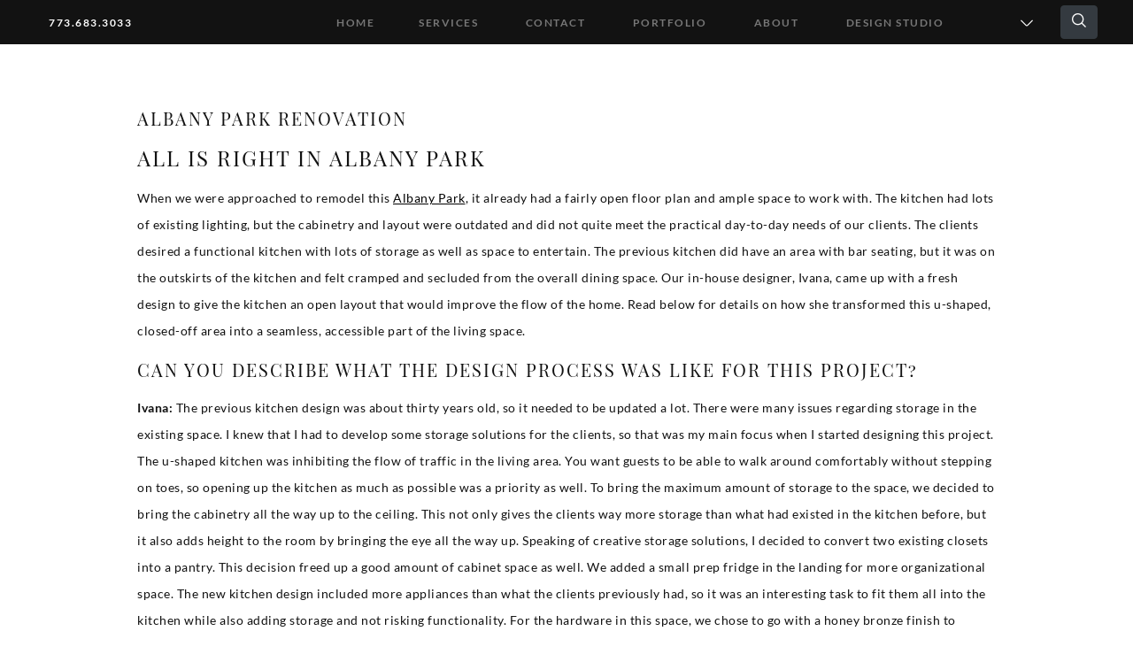

--- FILE ---
content_type: text/html; charset=UTF-8
request_url: https://areterenovators.com/albany-park-renovation/
body_size: 40391
content:
<!DOCTYPE html>

<html lang="en">
<head><meta charset="utf-8"><script>if(navigator.userAgent.match(/MSIE|Internet Explorer/i)||navigator.userAgent.match(/Trident\/7\..*?rv:11/i)){var href=document.location.href;if(!href.match(/[?&]nowprocket/)){if(href.indexOf("?")==-1){if(href.indexOf("#")==-1){document.location.href=href+"?nowprocket=1"}else{document.location.href=href.replace("#","?nowprocket=1#")}}else{if(href.indexOf("#")==-1){document.location.href=href+"&nowprocket=1"}else{document.location.href=href.replace("#","&nowprocket=1#")}}}}</script><script>(()=>{class RocketLazyLoadScripts{constructor(){this.v="2.0.4",this.userEvents=["keydown","keyup","mousedown","mouseup","mousemove","mouseover","mouseout","touchmove","touchstart","touchend","touchcancel","wheel","click","dblclick","input"],this.attributeEvents=["onblur","onclick","oncontextmenu","ondblclick","onfocus","onmousedown","onmouseenter","onmouseleave","onmousemove","onmouseout","onmouseover","onmouseup","onmousewheel","onscroll","onsubmit"]}async t(){this.i(),this.o(),/iP(ad|hone)/.test(navigator.userAgent)&&this.h(),this.u(),this.l(this),this.m(),this.k(this),this.p(this),this._(),await Promise.all([this.R(),this.L()]),this.lastBreath=Date.now(),this.S(this),this.P(),this.D(),this.O(),this.M(),await this.C(this.delayedScripts.normal),await this.C(this.delayedScripts.defer),await this.C(this.delayedScripts.async),await this.T(),await this.F(),await this.j(),await this.A(),window.dispatchEvent(new Event("rocket-allScriptsLoaded")),this.everythingLoaded=!0,this.lastTouchEnd&&await new Promise(t=>setTimeout(t,500-Date.now()+this.lastTouchEnd)),this.I(),this.H(),this.U(),this.W()}i(){this.CSPIssue=sessionStorage.getItem("rocketCSPIssue"),document.addEventListener("securitypolicyviolation",t=>{this.CSPIssue||"script-src-elem"!==t.violatedDirective||"data"!==t.blockedURI||(this.CSPIssue=!0,sessionStorage.setItem("rocketCSPIssue",!0))},{isRocket:!0})}o(){window.addEventListener("pageshow",t=>{this.persisted=t.persisted,this.realWindowLoadedFired=!0},{isRocket:!0}),window.addEventListener("pagehide",()=>{this.onFirstUserAction=null},{isRocket:!0})}h(){let t;function e(e){t=e}window.addEventListener("touchstart",e,{isRocket:!0}),window.addEventListener("touchend",function i(o){o.changedTouches[0]&&t.changedTouches[0]&&Math.abs(o.changedTouches[0].pageX-t.changedTouches[0].pageX)<10&&Math.abs(o.changedTouches[0].pageY-t.changedTouches[0].pageY)<10&&o.timeStamp-t.timeStamp<200&&(window.removeEventListener("touchstart",e,{isRocket:!0}),window.removeEventListener("touchend",i,{isRocket:!0}),"INPUT"===o.target.tagName&&"text"===o.target.type||(o.target.dispatchEvent(new TouchEvent("touchend",{target:o.target,bubbles:!0})),o.target.dispatchEvent(new MouseEvent("mouseover",{target:o.target,bubbles:!0})),o.target.dispatchEvent(new PointerEvent("click",{target:o.target,bubbles:!0,cancelable:!0,detail:1,clientX:o.changedTouches[0].clientX,clientY:o.changedTouches[0].clientY})),event.preventDefault()))},{isRocket:!0})}q(t){this.userActionTriggered||("mousemove"!==t.type||this.firstMousemoveIgnored?"keyup"===t.type||"mouseover"===t.type||"mouseout"===t.type||(this.userActionTriggered=!0,this.onFirstUserAction&&this.onFirstUserAction()):this.firstMousemoveIgnored=!0),"click"===t.type&&t.preventDefault(),t.stopPropagation(),t.stopImmediatePropagation(),"touchstart"===this.lastEvent&&"touchend"===t.type&&(this.lastTouchEnd=Date.now()),"click"===t.type&&(this.lastTouchEnd=0),this.lastEvent=t.type,t.composedPath&&t.composedPath()[0].getRootNode()instanceof ShadowRoot&&(t.rocketTarget=t.composedPath()[0]),this.savedUserEvents.push(t)}u(){this.savedUserEvents=[],this.userEventHandler=this.q.bind(this),this.userEvents.forEach(t=>window.addEventListener(t,this.userEventHandler,{passive:!1,isRocket:!0})),document.addEventListener("visibilitychange",this.userEventHandler,{isRocket:!0})}U(){this.userEvents.forEach(t=>window.removeEventListener(t,this.userEventHandler,{passive:!1,isRocket:!0})),document.removeEventListener("visibilitychange",this.userEventHandler,{isRocket:!0}),this.savedUserEvents.forEach(t=>{(t.rocketTarget||t.target).dispatchEvent(new window[t.constructor.name](t.type,t))})}m(){const t="return false",e=Array.from(this.attributeEvents,t=>"data-rocket-"+t),i="["+this.attributeEvents.join("],[")+"]",o="[data-rocket-"+this.attributeEvents.join("],[data-rocket-")+"]",s=(e,i,o)=>{o&&o!==t&&(e.setAttribute("data-rocket-"+i,o),e["rocket"+i]=new Function("event",o),e.setAttribute(i,t))};new MutationObserver(t=>{for(const n of t)"attributes"===n.type&&(n.attributeName.startsWith("data-rocket-")||this.everythingLoaded?n.attributeName.startsWith("data-rocket-")&&this.everythingLoaded&&this.N(n.target,n.attributeName.substring(12)):s(n.target,n.attributeName,n.target.getAttribute(n.attributeName))),"childList"===n.type&&n.addedNodes.forEach(t=>{if(t.nodeType===Node.ELEMENT_NODE)if(this.everythingLoaded)for(const i of[t,...t.querySelectorAll(o)])for(const t of i.getAttributeNames())e.includes(t)&&this.N(i,t.substring(12));else for(const e of[t,...t.querySelectorAll(i)])for(const t of e.getAttributeNames())this.attributeEvents.includes(t)&&s(e,t,e.getAttribute(t))})}).observe(document,{subtree:!0,childList:!0,attributeFilter:[...this.attributeEvents,...e]})}I(){this.attributeEvents.forEach(t=>{document.querySelectorAll("[data-rocket-"+t+"]").forEach(e=>{this.N(e,t)})})}N(t,e){const i=t.getAttribute("data-rocket-"+e);i&&(t.setAttribute(e,i),t.removeAttribute("data-rocket-"+e))}k(t){Object.defineProperty(HTMLElement.prototype,"onclick",{get(){return this.rocketonclick||null},set(e){this.rocketonclick=e,this.setAttribute(t.everythingLoaded?"onclick":"data-rocket-onclick","this.rocketonclick(event)")}})}S(t){function e(e,i){let o=e[i];e[i]=null,Object.defineProperty(e,i,{get:()=>o,set(s){t.everythingLoaded?o=s:e["rocket"+i]=o=s}})}e(document,"onreadystatechange"),e(window,"onload"),e(window,"onpageshow");try{Object.defineProperty(document,"readyState",{get:()=>t.rocketReadyState,set(e){t.rocketReadyState=e},configurable:!0}),document.readyState="loading"}catch(t){console.log("WPRocket DJE readyState conflict, bypassing")}}l(t){this.originalAddEventListener=EventTarget.prototype.addEventListener,this.originalRemoveEventListener=EventTarget.prototype.removeEventListener,this.savedEventListeners=[],EventTarget.prototype.addEventListener=function(e,i,o){o&&o.isRocket||!t.B(e,this)&&!t.userEvents.includes(e)||t.B(e,this)&&!t.userActionTriggered||e.startsWith("rocket-")||t.everythingLoaded?t.originalAddEventListener.call(this,e,i,o):(t.savedEventListeners.push({target:this,remove:!1,type:e,func:i,options:o}),"mouseenter"!==e&&"mouseleave"!==e||t.originalAddEventListener.call(this,e,t.savedUserEvents.push,o))},EventTarget.prototype.removeEventListener=function(e,i,o){o&&o.isRocket||!t.B(e,this)&&!t.userEvents.includes(e)||t.B(e,this)&&!t.userActionTriggered||e.startsWith("rocket-")||t.everythingLoaded?t.originalRemoveEventListener.call(this,e,i,o):t.savedEventListeners.push({target:this,remove:!0,type:e,func:i,options:o})}}J(t,e){this.savedEventListeners=this.savedEventListeners.filter(i=>{let o=i.type,s=i.target||window;return e!==o||t!==s||(this.B(o,s)&&(i.type="rocket-"+o),this.$(i),!1)})}H(){EventTarget.prototype.addEventListener=this.originalAddEventListener,EventTarget.prototype.removeEventListener=this.originalRemoveEventListener,this.savedEventListeners.forEach(t=>this.$(t))}$(t){t.remove?this.originalRemoveEventListener.call(t.target,t.type,t.func,t.options):this.originalAddEventListener.call(t.target,t.type,t.func,t.options)}p(t){let e;function i(e){return t.everythingLoaded?e:e.split(" ").map(t=>"load"===t||t.startsWith("load.")?"rocket-jquery-load":t).join(" ")}function o(o){function s(e){const s=o.fn[e];o.fn[e]=o.fn.init.prototype[e]=function(){return this[0]===window&&t.userActionTriggered&&("string"==typeof arguments[0]||arguments[0]instanceof String?arguments[0]=i(arguments[0]):"object"==typeof arguments[0]&&Object.keys(arguments[0]).forEach(t=>{const e=arguments[0][t];delete arguments[0][t],arguments[0][i(t)]=e})),s.apply(this,arguments),this}}if(o&&o.fn&&!t.allJQueries.includes(o)){const e={DOMContentLoaded:[],"rocket-DOMContentLoaded":[]};for(const t in e)document.addEventListener(t,()=>{e[t].forEach(t=>t())},{isRocket:!0});o.fn.ready=o.fn.init.prototype.ready=function(i){function s(){parseInt(o.fn.jquery)>2?setTimeout(()=>i.bind(document)(o)):i.bind(document)(o)}return"function"==typeof i&&(t.realDomReadyFired?!t.userActionTriggered||t.fauxDomReadyFired?s():e["rocket-DOMContentLoaded"].push(s):e.DOMContentLoaded.push(s)),o([])},s("on"),s("one"),s("off"),t.allJQueries.push(o)}e=o}t.allJQueries=[],o(window.jQuery),Object.defineProperty(window,"jQuery",{get:()=>e,set(t){o(t)}})}P(){const t=new Map;document.write=document.writeln=function(e){const i=document.currentScript,o=document.createRange(),s=i.parentElement;let n=t.get(i);void 0===n&&(n=i.nextSibling,t.set(i,n));const c=document.createDocumentFragment();o.setStart(c,0),c.appendChild(o.createContextualFragment(e)),s.insertBefore(c,n)}}async R(){return new Promise(t=>{this.userActionTriggered?t():this.onFirstUserAction=t})}async L(){return new Promise(t=>{document.addEventListener("DOMContentLoaded",()=>{this.realDomReadyFired=!0,t()},{isRocket:!0})})}async j(){return this.realWindowLoadedFired?Promise.resolve():new Promise(t=>{window.addEventListener("load",t,{isRocket:!0})})}M(){this.pendingScripts=[];this.scriptsMutationObserver=new MutationObserver(t=>{for(const e of t)e.addedNodes.forEach(t=>{"SCRIPT"!==t.tagName||t.noModule||t.isWPRocket||this.pendingScripts.push({script:t,promise:new Promise(e=>{const i=()=>{const i=this.pendingScripts.findIndex(e=>e.script===t);i>=0&&this.pendingScripts.splice(i,1),e()};t.addEventListener("load",i,{isRocket:!0}),t.addEventListener("error",i,{isRocket:!0}),setTimeout(i,1e3)})})})}),this.scriptsMutationObserver.observe(document,{childList:!0,subtree:!0})}async F(){await this.X(),this.pendingScripts.length?(await this.pendingScripts[0].promise,await this.F()):this.scriptsMutationObserver.disconnect()}D(){this.delayedScripts={normal:[],async:[],defer:[]},document.querySelectorAll("script[type$=rocketlazyloadscript]").forEach(t=>{t.hasAttribute("data-rocket-src")?t.hasAttribute("async")&&!1!==t.async?this.delayedScripts.async.push(t):t.hasAttribute("defer")&&!1!==t.defer||"module"===t.getAttribute("data-rocket-type")?this.delayedScripts.defer.push(t):this.delayedScripts.normal.push(t):this.delayedScripts.normal.push(t)})}async _(){await this.L();let t=[];document.querySelectorAll("script[type$=rocketlazyloadscript][data-rocket-src]").forEach(e=>{let i=e.getAttribute("data-rocket-src");if(i&&!i.startsWith("data:")){i.startsWith("//")&&(i=location.protocol+i);try{const o=new URL(i).origin;o!==location.origin&&t.push({src:o,crossOrigin:e.crossOrigin||"module"===e.getAttribute("data-rocket-type")})}catch(t){}}}),t=[...new Map(t.map(t=>[JSON.stringify(t),t])).values()],this.Y(t,"preconnect")}async G(t){if(await this.K(),!0!==t.noModule||!("noModule"in HTMLScriptElement.prototype))return new Promise(e=>{let i;function o(){(i||t).setAttribute("data-rocket-status","executed"),e()}try{if(navigator.userAgent.includes("Firefox/")||""===navigator.vendor||this.CSPIssue)i=document.createElement("script"),[...t.attributes].forEach(t=>{let e=t.nodeName;"type"!==e&&("data-rocket-type"===e&&(e="type"),"data-rocket-src"===e&&(e="src"),i.setAttribute(e,t.nodeValue))}),t.text&&(i.text=t.text),t.nonce&&(i.nonce=t.nonce),i.hasAttribute("src")?(i.addEventListener("load",o,{isRocket:!0}),i.addEventListener("error",()=>{i.setAttribute("data-rocket-status","failed-network"),e()},{isRocket:!0}),setTimeout(()=>{i.isConnected||e()},1)):(i.text=t.text,o()),i.isWPRocket=!0,t.parentNode.replaceChild(i,t);else{const i=t.getAttribute("data-rocket-type"),s=t.getAttribute("data-rocket-src");i?(t.type=i,t.removeAttribute("data-rocket-type")):t.removeAttribute("type"),t.addEventListener("load",o,{isRocket:!0}),t.addEventListener("error",i=>{this.CSPIssue&&i.target.src.startsWith("data:")?(console.log("WPRocket: CSP fallback activated"),t.removeAttribute("src"),this.G(t).then(e)):(t.setAttribute("data-rocket-status","failed-network"),e())},{isRocket:!0}),s?(t.fetchPriority="high",t.removeAttribute("data-rocket-src"),t.src=s):t.src="data:text/javascript;base64,"+window.btoa(unescape(encodeURIComponent(t.text)))}}catch(i){t.setAttribute("data-rocket-status","failed-transform"),e()}});t.setAttribute("data-rocket-status","skipped")}async C(t){const e=t.shift();return e?(e.isConnected&&await this.G(e),this.C(t)):Promise.resolve()}O(){this.Y([...this.delayedScripts.normal,...this.delayedScripts.defer,...this.delayedScripts.async],"preload")}Y(t,e){this.trash=this.trash||[];let i=!0;var o=document.createDocumentFragment();t.forEach(t=>{const s=t.getAttribute&&t.getAttribute("data-rocket-src")||t.src;if(s&&!s.startsWith("data:")){const n=document.createElement("link");n.href=s,n.rel=e,"preconnect"!==e&&(n.as="script",n.fetchPriority=i?"high":"low"),t.getAttribute&&"module"===t.getAttribute("data-rocket-type")&&(n.crossOrigin=!0),t.crossOrigin&&(n.crossOrigin=t.crossOrigin),t.integrity&&(n.integrity=t.integrity),t.nonce&&(n.nonce=t.nonce),o.appendChild(n),this.trash.push(n),i=!1}}),document.head.appendChild(o)}W(){this.trash.forEach(t=>t.remove())}async T(){try{document.readyState="interactive"}catch(t){}this.fauxDomReadyFired=!0;try{await this.K(),this.J(document,"readystatechange"),document.dispatchEvent(new Event("rocket-readystatechange")),await this.K(),document.rocketonreadystatechange&&document.rocketonreadystatechange(),await this.K(),this.J(document,"DOMContentLoaded"),document.dispatchEvent(new Event("rocket-DOMContentLoaded")),await this.K(),this.J(window,"DOMContentLoaded"),window.dispatchEvent(new Event("rocket-DOMContentLoaded"))}catch(t){console.error(t)}}async A(){try{document.readyState="complete"}catch(t){}try{await this.K(),this.J(document,"readystatechange"),document.dispatchEvent(new Event("rocket-readystatechange")),await this.K(),document.rocketonreadystatechange&&document.rocketonreadystatechange(),await this.K(),this.J(window,"load"),window.dispatchEvent(new Event("rocket-load")),await this.K(),window.rocketonload&&window.rocketonload(),await this.K(),this.allJQueries.forEach(t=>t(window).trigger("rocket-jquery-load")),await this.K(),this.J(window,"pageshow");const t=new Event("rocket-pageshow");t.persisted=this.persisted,window.dispatchEvent(t),await this.K(),window.rocketonpageshow&&window.rocketonpageshow({persisted:this.persisted})}catch(t){console.error(t)}}async K(){Date.now()-this.lastBreath>45&&(await this.X(),this.lastBreath=Date.now())}async X(){return document.hidden?new Promise(t=>setTimeout(t)):new Promise(t=>requestAnimationFrame(t))}B(t,e){return e===document&&"readystatechange"===t||(e===document&&"DOMContentLoaded"===t||(e===window&&"DOMContentLoaded"===t||(e===window&&"load"===t||e===window&&"pageshow"===t)))}static run(){(new RocketLazyLoadScripts).t()}}RocketLazyLoadScripts.run()})();</script>

<meta name="viewport" content="width=device-width, initial-scale=1">
<meta name="p:domain_verify" content="3b250f2753cd5a07294acff267ee57a9"/>
<!-- Favicons-->

<link rel="icon" href="https://areterenovators.com/wp-content/themes/Arete%20Renovators/images/favicon.ico" type="image/x-icon">

<!-- Stylesheets -->









<script type="rocketlazyloadscript">(function(html){html.className = html.className.replace(/\bno-js\b/,'js')})(document.documentElement);</script>
<title>Albany Park Renovation | Arete' Remodelers In Chicago</title>
<link data-rocket-prefetch href="https://js.hs-banner.com" rel="dns-prefetch">
<link data-rocket-prefetch href="https://js.hscollectedforms.net" rel="dns-prefetch">
<link data-rocket-prefetch href="https://js.hs-analytics.net" rel="dns-prefetch">
<link data-rocket-prefetch href="https://www.gstatic.com" rel="dns-prefetch">
<link data-rocket-prefetch href="https://s.pinimg.com" rel="dns-prefetch">
<link data-rocket-prefetch href="https://www.googletagmanager.com" rel="dns-prefetch">
<link data-rocket-prefetch href="https://analytics.ahrefs.com" rel="dns-prefetch">
<link data-rocket-prefetch href="https://www.google.com" rel="dns-prefetch">
<link data-rocket-prefetch href="https://analytics-5900.kxcdn.com" rel="dns-prefetch">
<link data-rocket-prefetch href="https://js.hsforms.net" rel="dns-prefetch">
<link data-rocket-prefetch href="https://js.hs-scripts.com" rel="dns-prefetch">
<link crossorigin data-rocket-preload as="font" href="https://areterenovators.com/wp-content/themes/Arete%20Renovators/fonts/uicons-regular-straight.woff2" rel="preload">
<style id="wpr-usedcss">:root{--blue:#007bff;--indigo:#6610f2;--purple:#6f42c1;--pink:#e83e8c;--red:#dc3545;--orange:#fd7e14;--yellow:#ffc107;--green:#28a745;--teal:#20c997;--cyan:#17a2b8;--white:#fff;--gray:#6c757d;--gray-dark:#343a40;--primary:#007bff;--secondary:#6c757d;--success:#28a745;--info:#17a2b8;--warning:#ffc107;--danger:#dc3545;--light:#f8f9fa;--dark:#343a40;--breakpoint-xs:0;--breakpoint-sm:576px;--breakpoint-md:768px;--breakpoint-lg:992px;--breakpoint-xl:1200px;--font-family-sans-serif:-apple-system,BlinkMacSystemFont,"Segoe UI",Roboto,"Helvetica Neue",Arial,"Noto Sans",sans-serif,"Apple Color Emoji","Segoe UI Emoji","Segoe UI Symbol","Noto Color Emoji";--font-family-monospace:SFMono-Regular,Menlo,Monaco,Consolas,"Liberation Mono","Courier New",monospace}*,::after,::before{box-sizing:border-box}html{font-family:sans-serif;line-height:1.15;-webkit-text-size-adjust:100%;-webkit-tap-highlight-color:transparent}article,aside,figcaption,figure,footer,header,hgroup,main,nav,section{display:block}body{margin:0;font-family:-apple-system,BlinkMacSystemFont,"Segoe UI",Roboto,"Helvetica Neue",Arial,"Noto Sans",sans-serif,"Apple Color Emoji","Segoe UI Emoji","Segoe UI Symbol","Noto Color Emoji";font-size:1rem;font-weight:400;line-height:1.5;color:#212529;text-align:left;background-color:#fff}[tabindex="-1"]:focus:not(:focus-visible){outline:0!important}hr{box-sizing:content-box;height:0;overflow:visible}h1,h2,h3,h4,h5,h6{margin-top:0;margin-bottom:.5rem}p{margin-top:0;margin-bottom:1rem}abbr[data-original-title],abbr[title]{text-decoration:underline;-webkit-text-decoration:underline dotted;text-decoration:underline dotted;cursor:help;border-bottom:0;-webkit-text-decoration-skip-ink:none;text-decoration-skip-ink:none}address{margin-bottom:1rem;font-style:normal;line-height:inherit}dl,ol,ul{margin-top:0;margin-bottom:1rem}ol ol,ol ul,ul ol,ul ul{margin-bottom:0}dt{font-weight:700}dd{margin-bottom:.5rem;margin-left:0}blockquote{margin:0 0 1rem}strong{font-weight:bolder}small{font-size:80%}sub,sup{position:relative;font-size:75%;line-height:0;vertical-align:baseline}sub{bottom:-.25em}sup{top:-.5em}a{color:#007bff;text-decoration:none;background-color:transparent}a:hover{color:#0056b3;text-decoration:underline}a:not([href]){color:inherit;text-decoration:none}a:not([href]):hover{color:inherit;text-decoration:none}code,kbd,pre,samp{font-family:SFMono-Regular,Menlo,Monaco,Consolas,"Liberation Mono","Courier New",monospace;font-size:1em}pre{margin-top:0;margin-bottom:1rem;overflow:auto}figure{margin:0 0 1rem}img{vertical-align:middle;border-style:none}svg{overflow:hidden;vertical-align:middle}table{border-collapse:collapse}caption{padding-top:.75rem;padding-bottom:.75rem;color:#6c757d;text-align:left;caption-side:bottom}th{text-align:inherit}label{display:inline-block;margin-bottom:.5rem}button{border-radius:0}button:focus{outline:dotted 1px;outline:-webkit-focus-ring-color auto 5px}button,input,optgroup,select,textarea{margin:0;font-family:inherit;font-size:inherit;line-height:inherit}button,input{overflow:visible}button,select{text-transform:none}select{word-wrap:normal}[type=button],[type=reset],[type=submit],button{-webkit-appearance:button}[type=button]:not(:disabled),[type=reset]:not(:disabled),[type=submit]:not(:disabled),button:not(:disabled){cursor:pointer}[type=button]::-moz-focus-inner,[type=reset]::-moz-focus-inner,[type=submit]::-moz-focus-inner,button::-moz-focus-inner{padding:0;border-style:none}input[type=checkbox],input[type=radio]{box-sizing:border-box;padding:0}input[type=date],input[type=datetime-local],input[type=month],input[type=time]{-webkit-appearance:listbox}textarea{overflow:auto;resize:vertical}fieldset{min-width:0;padding:0;margin:0;border:0}legend{display:block;width:100%;max-width:100%;padding:0;margin-bottom:.5rem;font-size:1.5rem;line-height:inherit;color:inherit;white-space:normal}progress{vertical-align:baseline}[type=number]::-webkit-inner-spin-button,[type=number]::-webkit-outer-spin-button{height:auto}[type=search]{outline-offset:-2px;-webkit-appearance:none}[type=search]::-webkit-search-decoration{-webkit-appearance:none}::-webkit-file-upload-button{font:inherit;-webkit-appearance:button}output{display:inline-block}summary{display:list-item;cursor:pointer}template{display:none}[hidden]{display:none!important}.h1,.h2,.h3,.h4,.h5,.h6,h1,h2,h3,h4,h5,h6{margin-bottom:.5rem;font-weight:500;line-height:1.2}.h1,h1{font-size:2.5rem}.h2,h2{font-size:2rem}.h3,h3{font-size:1.75rem}.h4,h4{font-size:1.5rem}.h5,h5{font-size:1.25rem}.h6,h6{font-size:1rem}.lead{font-size:1.25rem;font-weight:300}hr{margin-top:1rem;margin-bottom:1rem;border:0;border-top:1px solid rgba(0,0,0,.1)}.small,small{font-size:80%;font-weight:400}.mark,mark{padding:.2em;background-color:#fcf8e3}.blockquote{margin-bottom:1rem;font-size:1.25rem}.figure{display:inline-block}code{font-size:87.5%;color:#e83e8c;word-wrap:break-word}a>code{color:inherit}kbd{padding:.2rem .4rem;font-size:87.5%;color:#fff;background-color:#212529;border-radius:.2rem}kbd kbd{padding:0;font-size:100%;font-weight:700}pre{display:block;font-size:87.5%;color:#212529}pre code{font-size:inherit;color:inherit;word-break:normal}.container{width:100%;padding-right:15px;padding-left:15px;margin-right:auto;margin-left:auto}@media (min-width:576px){.container{max-width:540px}}@media (min-width:768px){.container{max-width:720px}}@media (min-width:992px){.container{max-width:960px}}@media (min-width:1200px){.container{max-width:1140px}}.row{display:-ms-flexbox;display:flex;-ms-flex-wrap:wrap;flex-wrap:wrap;margin-right:-15px;margin-left:-15px}.col,.col-lg-10,.col-lg-12,.col-lg-2,.col-lg-3,.col-lg-4,.col-lg-6,.col-lg-9,.col-md-10,.col-md-12,.col-md-2,.col-md-3,.col-md-4,.col-md-6,.col-md-9,.col-sm-10,.col-sm-12{position:relative;width:100%;padding-right:15px;padding-left:15px}.col{-ms-flex-preferred-size:0;flex-basis:0;-ms-flex-positive:1;flex-grow:1;max-width:100%}@media (min-width:576px){.col-sm-10{-ms-flex:0 0 83.333333%;flex:0 0 83.333333%;max-width:83.333333%}.col-sm-12{-ms-flex:0 0 100%;flex:0 0 100%;max-width:100%}}@media (min-width:768px){.col-md-2{-ms-flex:0 0 16.666667%;flex:0 0 16.666667%;max-width:16.666667%}.col-md-3{-ms-flex:0 0 25%;flex:0 0 25%;max-width:25%}.col-md-4{-ms-flex:0 0 33.333333%;flex:0 0 33.333333%;max-width:33.333333%}.col-md-6{-ms-flex:0 0 50%;flex:0 0 50%;max-width:50%}.col-md-9{-ms-flex:0 0 75%;flex:0 0 75%;max-width:75%}.col-md-10{-ms-flex:0 0 83.333333%;flex:0 0 83.333333%;max-width:83.333333%}.col-md-12{-ms-flex:0 0 100%;flex:0 0 100%;max-width:100%}}@media (min-width:992px){.col-lg-2{-ms-flex:0 0 16.666667%;flex:0 0 16.666667%;max-width:16.666667%}.col-lg-3{-ms-flex:0 0 25%;flex:0 0 25%;max-width:25%}.col-lg-4{-ms-flex:0 0 33.333333%;flex:0 0 33.333333%;max-width:33.333333%}.col-lg-6{-ms-flex:0 0 50%;flex:0 0 50%;max-width:50%}.col-lg-9{-ms-flex:0 0 75%;flex:0 0 75%;max-width:75%}.col-lg-10{-ms-flex:0 0 83.333333%;flex:0 0 83.333333%;max-width:83.333333%}.col-lg-12{-ms-flex:0 0 100%;flex:0 0 100%;max-width:100%}}.table{width:100%;margin-bottom:1rem;color:#212529}.table td,.table th{padding:.75rem;vertical-align:top;border-top:1px solid #dee2e6}.table thead th{vertical-align:bottom;border-bottom:2px solid #dee2e6}.table tbody+tbody{border-top:2px solid #dee2e6}.form-control{display:block;width:100%;height:calc(1.5em + .75rem + 2px);padding:.375rem .75rem;font-size:1rem;font-weight:400;line-height:1.5;color:#495057;background-color:#fff;background-clip:padding-box;border:1px solid #ced4da;border-radius:.25rem;transition:border-color .15s ease-in-out,box-shadow .15s ease-in-out}@media (prefers-reduced-motion:reduce){.form-control{transition:none}}.form-control::-ms-expand{background-color:transparent;border:0}.form-control:-moz-focusring{color:transparent;text-shadow:0 0 0 #495057}.form-control:focus{color:#495057;background-color:#fff;border-color:#80bdff;outline:0;box-shadow:0 0 0 .2rem rgba(0,123,255,.25)}.form-control::-webkit-input-placeholder{color:#6c757d;opacity:1}.form-control::-moz-placeholder{color:#6c757d;opacity:1}.form-control:-ms-input-placeholder{color:#6c757d;opacity:1}.form-control::-ms-input-placeholder{color:#6c757d;opacity:1}.form-control::placeholder{color:#6c757d;opacity:1}.form-control:disabled{background-color:#e9ecef;opacity:1}select.form-control:focus::-ms-value{color:#495057;background-color:#fff}select.form-control[multiple],select.form-control[size]{height:auto}textarea.form-control{height:auto}.btn{display:inline-block;font-weight:400;color:#212529;text-align:center;vertical-align:middle;cursor:pointer;-webkit-user-select:none;-moz-user-select:none;-ms-user-select:none;user-select:none;background-color:transparent;border:1px solid transparent;padding:.375rem .75rem;font-size:1rem;line-height:1.5;border-radius:.25rem;transition:color .15s ease-in-out,background-color .15s ease-in-out,border-color .15s ease-in-out,box-shadow .15s ease-in-out}@media (prefers-reduced-motion:reduce){.btn{transition:none}}.btn:hover{color:#212529;text-decoration:none}.btn.focus,.btn:focus{outline:0;box-shadow:0 0 0 .2rem rgba(0,123,255,.25)}.btn.disabled,.btn:disabled{opacity:.65}a.btn.disabled,fieldset:disabled a.btn{pointer-events:none}.btn-dark{color:#fff;background-color:#343a40;border-color:#343a40}.btn-dark:hover{color:#fff;background-color:#23272b;border-color:#1d2124}.btn-dark.focus,.btn-dark:focus{color:#fff;background-color:#23272b;border-color:#1d2124;box-shadow:0 0 0 .2rem rgba(82,88,93,.5)}.btn-dark.disabled,.btn-dark:disabled{color:#fff;background-color:#343a40;border-color:#343a40}.btn-dark:not(:disabled):not(.disabled).active,.btn-dark:not(:disabled):not(.disabled):active,.show>.btn-dark.dropdown-toggle{color:#fff;background-color:#1d2124;border-color:#171a1d}.btn-dark:not(:disabled):not(.disabled).active:focus,.btn-dark:not(:disabled):not(.disabled):active:focus,.show>.btn-dark.dropdown-toggle:focus{box-shadow:0 0 0 .2rem rgba(82,88,93,.5)}.fade{transition:opacity .15s linear}@media (prefers-reduced-motion:reduce){.fade{transition:none}}.fade:not(.show){opacity:0}.collapse:not(.show){display:none}.collapsing{position:relative;height:0;overflow:hidden;transition:height .35s ease}.dropdown,.dropleft,.dropright,.dropup{position:relative}.dropdown-toggle{white-space:nowrap}.dropdown-toggle::after{display:inline-block;margin-left:.255em;vertical-align:.255em;content:"";border-top:.3em solid;border-right:.3em solid transparent;border-bottom:0;border-left:.3em solid transparent}.dropdown-toggle:empty::after{margin-left:0}.dropdown-menu{position:absolute;top:100%;left:0;z-index:1000;display:none;float:left;min-width:10rem;padding:.5rem 0;margin:.125rem 0 0;font-size:1rem;color:#212529;text-align:left;list-style:none;background-color:#fff;background-clip:padding-box;border:1px solid rgba(0,0,0,.15);border-radius:.25rem}.dropdown-menu-right{right:0;left:auto}.dropup .dropdown-menu{top:auto;bottom:100%;margin-top:0;margin-bottom:.125rem}.dropup .dropdown-toggle::after{display:inline-block;margin-left:.255em;vertical-align:.255em;content:"";border-top:0;border-right:.3em solid transparent;border-bottom:.3em solid;border-left:.3em solid transparent}.dropup .dropdown-toggle:empty::after{margin-left:0}.dropright .dropdown-menu{top:0;right:auto;left:100%;margin-top:0;margin-left:.125rem}.dropright .dropdown-toggle::after{display:inline-block;margin-left:.255em;vertical-align:.255em;content:"";border-top:.3em solid transparent;border-right:0;border-bottom:.3em solid transparent;border-left:.3em solid}.dropright .dropdown-toggle:empty::after{margin-left:0}.dropright .dropdown-toggle::after{vertical-align:0}.dropleft .dropdown-menu{top:0;right:100%;left:auto;margin-top:0;margin-right:.125rem}.dropleft .dropdown-toggle::after{display:inline-block;margin-left:.255em;vertical-align:.255em;content:""}.dropleft .dropdown-toggle::after{display:none}.dropleft .dropdown-toggle::before{display:inline-block;margin-right:.255em;vertical-align:.255em;content:"";border-top:.3em solid transparent;border-right:.3em solid;border-bottom:.3em solid transparent}.dropleft .dropdown-toggle:empty::after{margin-left:0}.dropleft .dropdown-toggle::before{vertical-align:0}.dropdown-menu[x-placement^=bottom],.dropdown-menu[x-placement^=left],.dropdown-menu[x-placement^=right],.dropdown-menu[x-placement^=top]{right:auto;bottom:auto}.dropdown-item{display:block;width:100%;padding:.25rem 1.5rem;clear:both;font-weight:400;color:#212529;text-align:inherit;white-space:nowrap;background-color:transparent;border:0}.dropdown-item:focus,.dropdown-item:hover{color:#16181b;text-decoration:none;background-color:#f8f9fa}.dropdown-item.active,.dropdown-item:active{color:#fff;text-decoration:none;background-color:#007bff}.dropdown-item.disabled,.dropdown-item:disabled{color:#6c757d;pointer-events:none;background-color:transparent}.dropdown-menu.show{display:block}.nav{display:-ms-flexbox;display:flex;-ms-flex-wrap:wrap;flex-wrap:wrap;padding-left:0;margin-bottom:0;list-style:none}.nav-link{display:block;padding:.5rem 1rem}.nav-link:focus,.nav-link:hover{text-decoration:none}.nav-link.disabled{color:#6c757d;pointer-events:none;cursor:default}.navbar{position:relative;display:-ms-flexbox;display:flex;-ms-flex-wrap:wrap;flex-wrap:wrap;-ms-flex-align:center;align-items:center;-ms-flex-pack:justify;justify-content:space-between;padding:.5rem 1rem}.navbar .container{display:-ms-flexbox;display:flex;-ms-flex-wrap:wrap;flex-wrap:wrap;-ms-flex-align:center;align-items:center;-ms-flex-pack:justify;justify-content:space-between}.navbar-nav{display:-ms-flexbox;display:flex;-ms-flex-direction:column;flex-direction:column;padding-left:0;margin-bottom:0;list-style:none}.navbar-nav .nav-link{padding-right:0;padding-left:0}.navbar-nav .dropdown-menu{position:static;float:none}.breadcrumb{display:-ms-flexbox;display:flex;-ms-flex-wrap:wrap;flex-wrap:wrap;padding:.75rem 1rem;margin-bottom:1rem;list-style:none;background-color:#e9ecef;border-radius:.25rem}.alert{position:relative;padding:.75rem 1.25rem;margin-bottom:1rem;border:1px solid transparent;border-radius:.25rem}.progress{display:-ms-flexbox;display:flex;height:1rem;overflow:hidden;font-size:.75rem;background-color:#e9ecef;border-radius:.25rem}.list-group{display:-ms-flexbox;display:flex;-ms-flex-direction:column;flex-direction:column;padding-left:0;margin-bottom:0}.list-group-item{position:relative;display:block;padding:.75rem 1.25rem;background-color:#fff;border:1px solid rgba(0,0,0,.125)}.list-group-item:first-child{border-top-left-radius:.25rem;border-top-right-radius:.25rem}.list-group-item:last-child{border-bottom-right-radius:.25rem;border-bottom-left-radius:.25rem}.list-group-item.disabled,.list-group-item:disabled{color:#6c757d;pointer-events:none;background-color:#fff}.list-group-item.active{z-index:2;color:#fff;background-color:#007bff;border-color:#007bff}.list-group-item+.list-group-item{border-top-width:0}.list-group-item+.list-group-item.active{margin-top:-1px;border-top-width:1px}.close{float:right;font-size:1.5rem;font-weight:700;line-height:1;color:#000;text-shadow:0 1px 0 #fff;opacity:.5}.close:hover{color:#000;text-decoration:none}.close:not(:disabled):not(.disabled):focus,.close:not(:disabled):not(.disabled):hover{opacity:.75}button.close{padding:0;background-color:transparent;border:0;-webkit-appearance:none;-moz-appearance:none;appearance:none}a.close.disabled{pointer-events:none}.toast{max-width:350px;overflow:hidden;font-size:.875rem;background-color:rgba(255,255,255,.85);background-clip:padding-box;border:1px solid rgba(0,0,0,.1);box-shadow:0 .25rem .75rem rgba(0,0,0,.1);-webkit-backdrop-filter:blur(10px);backdrop-filter:blur(10px);opacity:0;border-radius:.25rem}.toast:not(:last-child){margin-bottom:.75rem}.toast.showing{opacity:1}.toast.show{display:block;opacity:1}.toast.hide{display:none}.modal-open{overflow:hidden}.modal-open .modal{overflow-x:hidden;overflow-y:auto}.modal{position:fixed;top:0;left:0;z-index:1050;display:none;width:100%;height:100%;overflow:hidden;outline:0}.modal-dialog{position:relative;width:auto;margin:.5rem;pointer-events:none}.modal.fade .modal-dialog{transition:-webkit-transform .3s ease-out;transition:transform .3s ease-out;transition:transform .3s ease-out,-webkit-transform .3s ease-out;-webkit-transform:translate(0,-50px);transform:translate(0,-50px)}@media (prefers-reduced-motion:reduce){.collapsing{transition:none}.modal.fade .modal-dialog{transition:none}}.modal.show .modal-dialog{-webkit-transform:none;transform:none}.modal.modal-static .modal-dialog{-webkit-transform:scale(1.02);transform:scale(1.02)}.modal-dialog-scrollable{display:-ms-flexbox;display:flex;max-height:calc(100% - 1rem)}.modal-dialog-scrollable .modal-content{max-height:calc(100vh - 1rem);overflow:hidden}.modal-dialog-scrollable .modal-body{overflow-y:auto}.modal-content{position:relative;display:-ms-flexbox;display:flex;-ms-flex-direction:column;flex-direction:column;width:100%;pointer-events:auto;background-color:#fff;background-clip:padding-box;border:1px solid rgba(0,0,0,.2);border-radius:.3rem;outline:0}.modal-backdrop{position:fixed;top:0;left:0;z-index:1040;width:100vw;height:100vh;background-color:#000}.modal-backdrop.fade{opacity:0}.modal-backdrop.show{opacity:.5}.modal-body{position:relative;-ms-flex:1 1 auto;flex:1 1 auto;padding:1rem}.modal-scrollbar-measure{position:absolute;top:-9999px;width:50px;height:50px;overflow:scroll}@media (min-width:576px){.modal-dialog{max-width:500px;margin:1.75rem auto}.modal-dialog-scrollable{max-height:calc(100% - 3.5rem)}.modal-dialog-scrollable .modal-content{max-height:calc(100vh - 3.5rem)}}.tooltip{position:absolute;z-index:1070;display:block;margin:0;font-family:-apple-system,BlinkMacSystemFont,"Segoe UI",Roboto,"Helvetica Neue",Arial,"Noto Sans",sans-serif,"Apple Color Emoji","Segoe UI Emoji","Segoe UI Symbol","Noto Color Emoji";font-style:normal;font-weight:400;line-height:1.5;text-align:left;text-align:start;text-decoration:none;text-shadow:none;text-transform:none;letter-spacing:normal;word-break:normal;word-spacing:normal;white-space:normal;line-break:auto;font-size:.875rem;word-wrap:break-word;opacity:0}.tooltip.show{opacity:.9}.tooltip .arrow{position:absolute;display:block;width:.8rem;height:.4rem}.tooltip .arrow::before{position:absolute;content:"";border-color:transparent;border-style:solid}.tooltip-inner{max-width:200px;padding:.25rem .5rem;color:#fff;text-align:center;background-color:#000;border-radius:.25rem}.popover{position:absolute;top:0;left:0;z-index:1060;display:block;max-width:276px;font-family:-apple-system,BlinkMacSystemFont,"Segoe UI",Roboto,"Helvetica Neue",Arial,"Noto Sans",sans-serif,"Apple Color Emoji","Segoe UI Emoji","Segoe UI Symbol","Noto Color Emoji";font-style:normal;font-weight:400;line-height:1.5;text-align:left;text-align:start;text-decoration:none;text-shadow:none;text-transform:none;letter-spacing:normal;word-break:normal;word-spacing:normal;white-space:normal;line-break:auto;font-size:.875rem;word-wrap:break-word;background-color:#fff;background-clip:padding-box;border:1px solid rgba(0,0,0,.2);border-radius:.3rem}.popover .arrow{position:absolute;display:block;width:1rem;height:.5rem;margin:0 .3rem}.popover .arrow::after,.popover .arrow::before{position:absolute;display:block;content:"";border-color:transparent;border-style:solid}.popover-header{padding:.5rem .75rem;margin-bottom:0;font-size:1rem;background-color:#f7f7f7;border-bottom:1px solid #ebebeb;border-top-left-radius:calc(.3rem - 1px);border-top-right-radius:calc(.3rem - 1px)}.popover-header:empty{display:none}.popover-body{padding:.5rem .75rem;color:#212529}.carousel{position:relative}.carousel.pointer-event{-ms-touch-action:pan-y;touch-action:pan-y}.carousel-item{position:relative;display:none;float:left;width:100%;margin-right:-100%;-webkit-backface-visibility:hidden;backface-visibility:hidden;transition:-webkit-transform .6s ease-in-out;transition:transform .6s ease-in-out;transition:transform .6s ease-in-out,-webkit-transform .6s ease-in-out}.carousel-item-next,.carousel-item-prev,.carousel-item.active{display:block}.active.carousel-item-right,.carousel-item-next:not(.carousel-item-left){-webkit-transform:translateX(100%);transform:translateX(100%)}.active.carousel-item-left,.carousel-item-prev:not(.carousel-item-right){-webkit-transform:translateX(-100%);transform:translateX(-100%)}.carousel-indicators{position:absolute;right:0;bottom:0;left:0;z-index:15;display:-ms-flexbox;display:flex;-ms-flex-pack:center;justify-content:center;padding-left:0;margin-right:15%;margin-left:15%;list-style:none}.carousel-indicators li{box-sizing:content-box;-ms-flex:0 1 auto;flex:0 1 auto;width:30px;height:3px;margin-right:3px;margin-left:3px;text-indent:-999px;cursor:pointer;background-color:#fff;background-clip:padding-box;border-top:10px solid transparent;border-bottom:10px solid transparent;opacity:.5;transition:opacity .6s ease}@media (prefers-reduced-motion:reduce){.carousel-item{transition:none}.carousel-indicators li{transition:none}}.carousel-indicators .active{opacity:1}.border{border:1px solid #dee2e6!important}.d-flex{display:-ms-flexbox!important;display:flex!important}.justify-content-center{-ms-flex-pack:center!important;justify-content:center!important}.position-static{position:static!important}@supports ((position:-webkit-sticky) or (position:sticky)){.sticky-top{position:-webkit-sticky;position:sticky;top:0;z-index:1020}}.text-center{text-align:center!important}.visible{visibility:visible!important}.invisible{visibility:hidden!important}@media print{*,::after,::before{text-shadow:none!important;box-shadow:none!important}a:not(.btn){text-decoration:underline}abbr[title]::after{content:" (" attr(title) ")"}pre{white-space:pre-wrap!important}blockquote,pre{border:1px solid #adb5bd;page-break-inside:avoid}thead{display:table-header-group}img,tr{page-break-inside:avoid}h2,h3,p{orphans:3;widows:3}h2,h3{page-break-after:avoid}@page{size:a3}body{min-width:992px!important}.container{min-width:992px!important}.navbar{display:none}.table{border-collapse:collapse!important}.table td,.table th{background-color:#fff!important}}@font-face{font-display:swap;font-family:FontAwesome;src:url('https://areterenovators.com/wp-content/themes/Arete%20Renovators/fonts/fontawesome-webfont.eot?v=4.7.0');src:url('https://areterenovators.com/wp-content/themes/Arete%20Renovators/fonts/fontawesome-webfont.eot?#iefix&v=4.7.0') format('embedded-opentype'),url('https://areterenovators.com/wp-content/themes/Arete%20Renovators/fonts/fontawesome-webfont.woff2?v=4.7.0') format('woff2'),url('https://areterenovators.com/wp-content/themes/Arete%20Renovators/fonts/fontawesome-webfont.woff?v=4.7.0') format('woff'),url('https://areterenovators.com/wp-content/themes/Arete%20Renovators/fonts/fontawesome-webfont.ttf?v=4.7.0') format('truetype'),url('https://areterenovators.com/wp-content/themes/Arete%20Renovators/fonts/fontawesome-webfont.svg?v=4.7.0#fontawesomeregular') format('svg');font-weight:400;font-style:normal}.fa{display:inline-block;font:14px/1 FontAwesome;font-size:inherit;text-rendering:auto;-webkit-font-smoothing:antialiased;-moz-osx-font-smoothing:grayscale}.fa-close:before{content:"\f00d"}.fa-angle-left:before{content:"\f104"}.fa-angle-right:before{content:"\f105"}@font-face{font-display:swap;font-family:uicons-regular-straight;src:url("https://areterenovators.com/wp-content/themes/Arete%20Renovators/fonts/uicons-regular-straight.eot#iefix") format("embedded-opentype"),url("https://areterenovators.com/wp-content/themes/Arete%20Renovators/fonts/uicons-regular-straight.woff2") format("woff2"),url("https://areterenovators.com/wp-content/themes/Arete%20Renovators/fonts/uicons-regular-straight.woff") format("woff")}i[class*=" fi-rs-"]:before,i[class^=fi-rs-]:before,span[class*=fi-rs-]:before,span[class^=fi-rs-]:before{font-family:uicons-regular-straight!important;font-style:normal;font-weight:400!important;font-variant:normal;text-transform:none;line-height:1;-webkit-font-smoothing:antialiased;-moz-osx-font-smoothing:grayscale}.fi-rs-angle-down:before{content:"\f10c"}.fi-rs-arrow-up:before{content:"\f120"}.fi-rs-search:before{content:"\f207"}.owl-carousel .owl-wrapper:after{content:".";display:block;clear:both;visibility:hidden;line-height:0;height:0}.owl-carousel{display:none;position:relative;width:100%;-ms-touch-action:pan-y}.owl-carousel .owl-wrapper{display:none;position:relative;-webkit-transform:translate3d(0,0,0)}.owl-carousel .owl-wrapper-outer{overflow:hidden;position:relative;width:100%}.owl-carousel .owl-wrapper-outer.autoHeight{-webkit-transition:height .5s ease-in-out;-moz-transition:height .5s ease-in-out;-ms-transition:height .5s ease-in-out;-o-transition:height .5s ease-in-out;transition:height .5s ease-in-out}.owl-carousel .owl-item{float:left}.owl-controls .owl-buttons div,.owl-controls .owl-page{cursor:pointer}.owl-controls{-webkit-user-select:none;-khtml-user-select:none;-moz-user-select:none;-ms-user-select:none;user-select:none;-webkit-tap-highlight-color:transparent}.grabbing{cursor:url(https://areterenovators.com/wp-content/themes/Arete%20Renovators/css/grabbing.png) 8 8,move}.owl-carousel .owl-item,.owl-carousel .owl-wrapper{-webkit-backface-visibility:hidden;-moz-backface-visibility:hidden;-ms-backface-visibility:hidden;-webkit-transform:translate3d(0,0,0);-moz-transform:translate3d(0,0,0);-ms-transform:translate3d(0,0,0)}.owl-theme .owl-controls{margin-top:10px;text-align:center}.owl-theme .owl-controls .owl-buttons div{color:#fff;display:inline-block;zoom:1;margin:5px;padding:3px 10px;font-size:12px;-webkit-border-radius:30px;-moz-border-radius:30px;border-radius:30px;background:#869791;filter:Alpha(Opacity=50);opacity:.5}.owl-theme .owl-controls.clickable .owl-buttons div:hover{filter:Alpha(Opacity=100);opacity:1;text-decoration:none}.owl-theme .owl-controls .owl-page{display:inline-block;zoom:1}.owl-theme .owl-controls .owl-page span{display:block;width:12px;height:12px;margin:5px 7px;filter:Alpha(Opacity=50);opacity:.5;-webkit-border-radius:20px;-moz-border-radius:20px;border-radius:20px;background:#869791}.owl-theme .owl-controls .owl-page.active span,.owl-theme .owl-controls.clickable .owl-page:hover span{filter:Alpha(Opacity=100);opacity:1}.owl-theme .owl-controls .owl-page span.owl-numbers{height:auto;width:auto;color:#fff;padding:2px 10px;font-size:12px;-webkit-border-radius:30px;-moz-border-radius:30px;border-radius:30px}.owl-item.loading{min-height:150px;background:var(--wpr-bg-ca7aa110-8213-4625-9a54-ff4ad7d340c1) center center no-repeat}@font-face{font-family:Lato;font-style:normal;font-weight:400;font-display:swap;src:url(https://fonts.gstatic.com/s/lato/v25/S6uyw4BMUTPHjx4wXg.woff2) format('woff2');unicode-range:U+0000-00FF,U+0131,U+0152-0153,U+02BB-02BC,U+02C6,U+02DA,U+02DC,U+0304,U+0308,U+0329,U+2000-206F,U+20AC,U+2122,U+2191,U+2193,U+2212,U+2215,U+FEFF,U+FFFD}@font-face{font-family:Lato;font-style:normal;font-weight:700;font-display:swap;src:url(https://fonts.gstatic.com/s/lato/v25/S6u9w4BMUTPHh6UVSwiPGQ.woff2) format('woff2');unicode-range:U+0000-00FF,U+0131,U+0152-0153,U+02BB-02BC,U+02C6,U+02DA,U+02DC,U+0304,U+0308,U+0329,U+2000-206F,U+20AC,U+2122,U+2191,U+2193,U+2212,U+2215,U+FEFF,U+FFFD}@font-face{font-family:'Playfair Display SC';font-style:normal;font-weight:400;font-display:swap;src:url(https://fonts.gstatic.com/s/playfairdisplaysc/v18/ke85OhoaMkR6-hSn7kbHVoFf7ZfgMPr_lbkMEA.woff2) format('woff2');unicode-range:U+0000-00FF,U+0131,U+0152-0153,U+02BB-02BC,U+02C6,U+02DA,U+02DC,U+0304,U+0308,U+0329,U+2000-206F,U+20AC,U+2122,U+2191,U+2193,U+2212,U+2215,U+FEFF,U+FFFD}@font-face{font-family:'PT Serif';font-style:normal;font-weight:400;font-display:swap;src:url(https://fonts.gstatic.com/s/ptserif/v19/EJRVQgYoZZY2vCFuvAFWzr8.woff2) format('woff2');unicode-range:U+0000-00FF,U+0131,U+0152-0153,U+02BB-02BC,U+02C6,U+02DA,U+02DC,U+0304,U+0308,U+0329,U+2000-206F,U+20AC,U+2122,U+2191,U+2193,U+2212,U+2215,U+FEFF,U+FFFD}a,abbr,address,article,aside,audio,big,blockquote,body,canvas,caption,cite,code,dd,del,details,dfn,div,dl,dt,em,embed,fieldset,figcaption,figure,footer,form,h1,h2,h3,h4,h5,h6,header,hgroup,html,i,iframe,img,ins,kbd,label,legend,li,mark,menu,nav,object,ol,output,p,pre,ruby,s,samp,section,small,span,strong,sub,summary,sup,table,tbody,td,tfoot,th,thead,time,tr,tt,ul,var,video{margin:0;padding:0;border:0;font-size:100%;font:inherit;vertical-align:baseline}article,aside,details,figcaption,figure,footer,header,hgroup,menu,nav,section{display:block}body{line-height:1}blockquote{quotes:none}blockquote:after,blockquote:before{content:'';content:none}table{border-collapse:collapse;border-spacing:0}label span{color:red}.modal-content{border-radius:0!important}ul{list-style:none;padding-left:20px}ol{padding-left:20px}ol li,ul li{position:relative;line-height:30px;font-weight:400}ol li strong,ul li strong{font-weight:600}ul li:before{content:'\f111';font-family:FontAwesome;font-size:8px;position:absolute;left:-20px;color:#ebd988}ul li ul li:before{font-family:FontAwesome;content:'\f1db';margin-right:10px;position:absolute;left:-10px;top:0;font-size:8px;color:#ebd988}header ul li:before{content:''}h1,h2,h3,h4,h5,h6{margin:0;padding:0}h1,h2,h3,h4,h5,h6{font-family:'Playfair Display SC',serif}form,p{font-family:Lato,sans-serif}a{color:#000;text-decoration:underline}a:hover{color:#ebd988;text-decoration:none;transition:all .4s ease 0s}.contact-info p a,.copyright p a{text-decoration:none}body{font-family:Lato,sans-serif;font-size:14px;color:#121212;font-weight:400;line-height:30px;letter-spacing:.5px;background-color:#fff;-webkit-font-smoothing:antialiased;-moz-font-smoothing:antialiased}p{font-family:Lato,sans-serif;font-size:14px;color:#121212;font-weight:400;line-height:30px;letter-spacing:.5px}p strong,strong{font-weight:600}.container{max-width:1200px}header{-webkit-transition:1s ease-in-out;-moz-transition:1s ease-in-out;-ms-transition:1s ease-in-out;-o-transition:1s ease-in-out;transition:all 1s ease-in-out}header.sticky{position:fixed;width:100%;z-index:10;background:#121212;box-shadow:0 5px 5px rgba(0,0,0,.1)}.header{position:relative;width:100%;height:50px;z-index:999;background:#121212}.top-left-info{display:block}.top-left-info p,.top-left-info p a{font-size:12px;text-transform:none;letter-spacing:1.5px;text-decoration:none;color:#fff;font-weight:700;line-height:51px;display:inline-block}.top-left-info p a:hover{color:#ebd988}@media only screen and (max-width :1000px){.stellarnav>ul>li>a{padding:20px 23px}}.aretemodal button.close{position:absolute;right:0;top:0;background:#f5f5f5;padding:5px 10px;z-index:1}.footer{position:relative;padding:70px 0 20px;background:#fbfbfb}.newsletter-wrap{display:block;text-align:center}.newsletter-wrap h3{font-size:24px;line-height:inherit;text-transform:uppercase;color:#000;font-weight:400;margin-bottom:30px}.newsletter-wrap .form-control{height:50px;border-radius:inherit;max-width:400px;float:left}.newsletter-wrap .form-control:focus{background-color:#fff;border-color:#121212;outline:0;box-shadow:none;-webkit-transition:.3s;-moz-transition:.3s;-ms-transition:.3s;-o-transition:.3s;transition:all .3s}.newsletter-wrap [type=submit]{font-family:'PT Serif',serif;background:#121212;color:#fff;font-size:16px;font-weight:400;text-align:center;padding:0;display:inline-block;outline:0;border:none;border-radius:0;line-height:50px;text-transform:uppercase;margin:0;letter-spacing:1px;min-width:170px}.newsletter-wrap [type=submit]:hover{background:#ebd988;color:#121212;-webkit-transition:.3s;-moz-transition:.3s;-ms-transition:.3s;-o-transition:.3s;transition:all .3s}.newsletter-wrap .wpcf7-not-valid-tip{position:absolute;bottom:35px;left:auto;line-height:initial}.social_icons{width:100%;margin:30px auto;text-align:center}.social_icons a{display:inline-block;width:32px;height:32px;margin:3px;text-decoration:none;vertical-align:middle;-o-transition:.3s;-moz-transition:.3s;-webkit-transition:.3s;-ms-transition:.3s}.social_icons a.facebook{background:var(--wpr-bg-3b0aca33-274d-4d3e-b8ed-0526a58a59dc) left top no-repeat}.social_icons a.linkedin{background:var(--wpr-bg-84d37ad5-c8a8-4819-bdc0-981454d7b782) left top no-repeat}.social_icons a.instagram{background:var(--wpr-bg-f1b12a3e-4132-4a3e-8360-ae39ce83644a) left top no-repeat}.social_icons a.housing{background:var(--wpr-bg-94b0c069-cd1d-45f9-8a1f-1f31f3a49535) left top no-repeat}.social_icons a.tiktok{background:var(--wpr-bg-cce2deaf-f1fc-42d2-b42f-524569329a73) left top no-repeat}.social_icons a.ytube{background:var(--wpr-bg-98ad9b7f-87bd-43c7-9291-6383270936d3) left top no-repeat}.social_icons a.pinterest{background:var(--wpr-bg-a5255886-5409-4440-9289-149e0a18886b) left top no-repeat}.social_icons a:hover{background-position:left -42px}.contact-info{border-top:1px solid #ddd;border-bottom:1px solid #ddd;padding:30px 0}.contact-info h5{font-family:'PT Serif',serif;color:#121212;font-size:18px;font-weight:400}.contact-info p,.copyright p{color:#a9a9a9;font-size:14px;font-weight:400;letter-spacing:1px}.copyright p span{font-size:12px}.copyright{margin-top:15px}.contact-info p a,.copyright p a{color:#a9a9a9}.contact-info p a:hover,.copyright p a:hover{color:#ebd988;text-decoration:underline}.back-to-top{background:#121212;text-align:center;width:40px;height:40px;display:block;position:fixed;right:15px;z-index:99999;bottom:100px;opacity:0;-webkit-transition:1s;-moz-transition:1s;-ms-transition:1s;-o-transition:1s;transition:all 1s}.back-to-top.reveal{-webkit-transition:.3s;-moz-transition:.3s;-ms-transition:.3s;-o-transition:.3s;transition:all .3s;opacity:.8;cursor:pointer}.back-to-top.reveal:active,.back-to-top.reveal:focus,.back-to-top.reveal:hover{opacity:1;background:#ebd988}.back-to-top i{color:#fff;line-height:44px}.inner-wrapper{position:relative;padding:70px 0}.inner-wrapper .h1,.inner-wrapper .h2,.inner-wrapper .h3,.inner-wrapper .h4,.inner-wrapper .h5,.inner-wrapper .h6,.inner-wrapper h1,.inner-wrapper h2,.inner-wrapper h3,.inner-wrapper h4,.inner-wrapper h5,.inner-wrapper h6{margin-bottom:15px}.inner-wrapper .h1,.inner-wrapper h1{font-size:36px}.inner-wrapper .h2,.inner-wrapper h2{font-size:30px}.inner-wrapper .h3,.inner-wrapper h3{font-size:24px}.inner-wrapper .h4,.inner-wrapper h4{font-size:20px}.inner-wrapper .h5,.inner-wrapper h5{font-size:18px}.inner-wrapper .h6,.inner-wrapper h6{font-size:14px}.inner-wrapper .h1,.inner-wrapper .h2,.inner-wrapper .h3,.inner-wrapper .h4,.inner-wrapper .h5,.inner-wrapper .h6,.inner-wrapper h1,.inner-wrapper h2,.inner-wrapper h3,.inner-wrapper h4,.inner-wrapper h5,.inner-wrapper h6{line-height:initial;text-transform:uppercase;color:#121212;font-weight:400;letter-spacing:2px}.inner-wrapper p{margin-bottom:15px}.inner-wrapper ul{margin-bottom:15px}.modal-body .close{z-index:1;right:15px;background:#000;width:24px;height:24px;color:#fff;text-shadow:none;font-size:16px;position:absolute;top:0;right:0}#portfolio-slide .item img{display:block;max-width:100%;height:600px;margin:auto}.portfolio-slide{position:relative}.portfolio-slide .owl-buttons{position:absolute;left:0;top:43%;width:100%}.portfolio-slide .owl-buttons .owl-prev{position:absolute;left:0}.portfolio-slide .owl-buttons .owl-next{position:absolute;right:0}.portfolio-slide .owl-buttons .owl-next,.portfolio-slide .owl-buttons .owl-prev{color:#414141!important;margin:0!important;padding:15px 25px!important;font-size:24px!important;border-radius:0!important;background:#fff!important}.wpcf7 form .wpcf7-response-output{text-align:center;color:#f70707;margin:0!important;padding:0!important;border:1px solid #f70707!important}.wpcf7-not-valid-tip{color:#f70707;font-size:12px!important}@media (min-width:992px) and (max-width:1269px){.stellarnav li a{letter-spacing:1px!important}.stellarnav>ul>li>a{padding:18px 20px!important}.newsletter-wrap [type=submit]{min-width:100%}.newsletter-wrap .form-control{margin-bottom:10px;max-width:100%}#portfolio-slide .item img{height:auto}}@media (min-width:768px) and (max-width:991px){.top-left-info{text-align:center}.top-left-info p,.top-left-info p a{font-size:11px;letter-spacing:1px;line-height:inherit}.stellarnav .menu-toggle{padding:10px 0}.newsletter-wrap [type=submit]{min-width:100%}.newsletter-wrap .form-control{margin-bottom:10px}#portfolio-slide .item img{height:auto}}@media (max-width:767px){.header{height:70px}.submenu-vertical>ul>li>ul li .overlay-dropdown-plus{top:7px!important}.overlay-center-menu .overlay-dropdown-plus{top:5px}.top-left-info{text-align:center}.stellarnav .menu-toggle{padding:10px 0}.newsletter-wrap h3{font-size:18px;margin-bottom:10px}.newsletter-wrap [type=submit]{font-size:12px;line-height:40px;min-width:100%}.newsletter-wrap .form-control{height:40px;font-size:14px;margin-bottom:5px;max-width:100%}.footer{padding:0 0 20px}.copyright p{font-size:12px;letter-spacing:inherit;line-height:24px}.inner-wrapper{padding:30px 0}.inner-wrapper .h3,.inner-wrapper h3{font-size:20px}.inner-wrapper .h4,.inner-wrapper h4{font-size:18px}.wpcf7 form .wpcf7-response-output{font-size:9px}#portfolio-slide .item img{height:auto}.portfolio-slide .owl-buttons .owl-next,.portfolio-slide .owl-buttons .owl-prev{padding:5px 10px!important;font-size:18px!important}.portfolio-slide .owl-buttons{top:42%}.owl-theme .owl-controls .owl-page span{width:10px;height:10px;margin:2px}.blogdetail-page{margin-bottom:30px}.blogdetail-page img{text-align:center;display:block}}@media only screen and (min-width:480px) and (max-width:767px){.submenu-vertical>ul>li>ul li .overlay-dropdown-plus{top:7px}.overlay-center-menu .overlay-dropdown-plus{right:-30px;top:5px}}.submenu-vertical>ul>li>ul li:before{content:''}.burger-menu i{color:#fff;display:block;line-height:20px;vertical-align:middle;text-align:center}.burger-menu i:hover{color:#ebd988}.burger-menu{position:absolute;top:11px;right:15px;display:-ms-flexbox;display:flex;-ms-flex-direction:column;flex-direction:column;-ms-flex-pack:justify;justify-content:space-between;width:20px;height:17px;cursor:pointer;transition:-webkit-transform 330ms ease-out;transition:transform 330ms ease-out;transition:transform 330ms ease-out,-webkit-transform 330ms ease-out}.burger-menu.menu-open{-webkit-transform:rotate(-45deg);transform:rotate(-45deg)}.line-menu{width:100%;height:3px;background-color:#111;border-radius:2px}.overlay-dropdown-plus{position:absolute;top:0;right:30px;width:18px;height:18px;line-height:18px;cursor:pointer;opacity:0}.overlay-dropdown-plus::after,.overlay-dropdown-plus::before{position:absolute;top:9px;right:5px;width:8px;height:1px;content:"";background-color:#616161}.overlay-dropdown-plus::after{-webkit-transform:rotate(90deg);transform:rotate(90deg)}.overlay-dropdown-plus.overlay-dropdown-open::after{display:none}.arete-header-overlay img{max-width:100%;height:auto;vertical-align:top}.arete-header-overlay a:active,.arete-header-overlay a:focus,.arete-header-overlay a:hover{text-decoration:none;outline:0}.arete-header-overlay .logo{position:absolute;top:30px;left:15px;z-index:2}.arete-header-overlay .burger-menu{right:15px;z-index:99999;display:block;-ms-flex-direction:inherit;flex-direction:inherit;-ms-flex-pack:inherit;justify-content:inherit;transition:all .2s ease-in-out}.arete-header-overlay .burger-menu:hover{box-shadow:0 0 25px -1px rgba(0,0,0,.4)}.arete-header-overlay .burger-menu>span{display:-ms-flexbox;display:flex;-ms-flex-direction:column;flex-direction:column;-ms-flex-pack:justify;justify-content:space-between;width:100%;height:17px;transition:-webkit-transform 330ms ease-out;transition:transform 330ms ease-out;transition:transform 330ms ease-out,-webkit-transform 330ms ease-out}.arete-header-overlay .burger-menu.menu-open{-webkit-transform:rotate(0);transform:rotate(0)}.arete-header-overlay .burger-menu.menu-open>span{-webkit-transform:rotate(-45deg);transform:rotate(-45deg)}.arete-header-overlay .line-menu{background-color:#fff}.nav-menu-wrapper{position:fixed;top:0;left:0;z-index:9999;width:100%;height:100%;overflow:hidden;overflow-y:auto;visibility:hidden;background-color:#fff;opacity:0;transition:all .3s ease-in-out}.nav-menu-wrapper.overlay-menu-open{visibility:visible;opacity:1}.arete-menu-overlay.overlay-menu-open{visibility:visible;opacity:1}.arete-menu-overlay{position:relative;display:table;width:100%;height:100%}.arete-menu-overlay>ul{display:table-cell;padding:80px 0 100px;text-align:right;vertical-align:middle}.arete-menu-overlay>ul>li{position:relative;padding:0 65px 0 15px;margin-bottom:12px}.arete-menu-overlay>ul>li:last-child{margin-bottom:0}.arete-menu-overlay>ul>li>.menu-overlay-link a{display:inline-block;font-size:15px;font-weight:400;letter-spacing:.2em;line-height:1.2em;color:#212121;text-transform:uppercase;transition:color .2s ease-in-out}.arete-menu-overlay>ul>li>ul{display:none;padding:10px 0 20px}.arete-menu-overlay>ul>li>ul>li{position:relative}.arete-menu-overlay>ul>li>ul>li::after{position:absolute;top:3px;left:-18px;width:1px;height:13px;content:"";background-color:#d1d1d1;-webkit-transform:rotate(30deg);transform:rotate(30deg)}.arete-menu-overlay>ul>li>ul>li:first-child{margin-left:0}.arete-menu-overlay>ul>li>ul>li:first-child::after{display:none}.arete-menu-overlay>ul>li.menuFade>.menu-overlay-link .overlay-dropdown-plus,.arete-menu-overlay>ul>li.menuFade>.menu-overlay-link a{opacity:0}.arete-menu-overlay>ul>li.menuFade>ul{opacity:0}.arete-menu-overlay>ul>li li{display:inline}.arete-menu-overlay>ul>li.menuSlideIn .menu-overlay-link .overlay-dropdown-plus{-webkit-animation-name:menuFadeIn;animation-name:menuFadeIn;-webkit-animation-duration:.5s;animation-duration:.5s;-webkit-animation-delay:.2s;animation-delay:.2s;-webkit-animation-fill-mode:both;animation-fill-mode:both}.arete-menu-overlay>ul>li.menuSlideOut .menu-overlay-link .overlay-dropdown-plus{-webkit-animation-name:subMenuFadeOut;animation-name:subMenuFadeOut;-webkit-animation-duration:.5s;animation-duration:.5s;-webkit-animation-fill-mode:both;animation-fill-mode:both}.arete-menu-overlay>ul ul{display:inline}.arete-menu-overlay>ul ul li{margin-left:32px}.arete-menu-overlay>ul ul li a{font-size:12px;color:#818181;text-transform:uppercase;letter-spacing:.1em;white-space:nowrap;transition:color .2s ease-in-out}.arete-menu-overlay>ul ul li a:hover{color:#ebd988!important}.arete-menu-overlay ul li a{font-family:"Fira Sans",sans-serif;text-decoration:none}.arete-menu-overlay>ul ul li.current-menu>.menu-overlay-link a,.arete-menu-overlay>ul>li.current-menu>.menu-overlay-link a,.arete-menu-overlay>ul>li>.menu-overlay-link a:hover,.overlay-dropdown-plus:hover+a,.overlay-menu-hover>.menu-overlay-link a{color:#ebd988!important}@-webkit-keyframes menuFadeInLeft{from{opacity:0;-webkit-transform:translate3d(-80px,0,0);transform:translate3d(-80px,0,0)}to{opacity:1;-webkit-transform:none;transform:none}}@keyframes menuFadeInLeft{from{opacity:0;-webkit-transform:translate3d(-80px,0,0);transform:translate3d(-80px,0,0)}to{opacity:1;-webkit-transform:none;transform:none}}@-webkit-keyframes menuFadeIn{from{opacity:0}to{opacity:1}}@keyframes menuFadeIn{from{opacity:0}to{opacity:1}}@-webkit-keyframes subMenuFadeOut{from{opacity:1}to{opacity:0}}@keyframes subMenuFadeOut{from{opacity:1}to{opacity:0}}.arete-menu-overlay>ul>li.menuSlideIn>.menu-overlay-link a,.arete-menu-overlay>ul>li.menuSlideIn>ul{-webkit-animation-name:menuFadeInLeft;animation-name:menuFadeInLeft;-webkit-animation-duration:.5s;animation-duration:.5s;-webkit-animation-fill-mode:both;animation-fill-mode:both}@media all and (-ms-high-contrast:none),(-ms-high-contrast:active){.arete-menu-overlay>ul>li.menuSlideIn>ul{opacity:1;-webkit-animation-name:menuFadeIn;animation-name:menuFadeIn}}@supports (-ms-accelerator:true){.arete-menu-overlay>ul>li.menuSlideIn>ul{opacity:1;-webkit-animation-name:menuFadeIn;animation-name:menuFadeIn}}.overlay-center-menu .arete-menu-overlay>ul{text-align:center}.overlay-menu-open .arete-menu-overlay>ul{visibility:visible!important}.overlay-center-menu .arete-menu-overlay>ul>li{padding:0 15px}.overlay-center-menu .arete-menu-overlay>ul>li.menuSlideIn .menu-overlay-link .overlay-dropdown-plus{-webkit-animation-delay:0s;animation-delay:0s}.overlay-center-menu .arete-menu-overlay>ul>li.menuSlideIn>.menu-overlay-link a{-webkit-animation-name:menuFadeIn;animation-name:menuFadeIn}.overlay-center-menu .arete-menu-overlay>ul>li.menuSlideIn>ul{-webkit-animation-name:menuFadeIn;animation-name:menuFadeIn}.overlay-center-menu .arete-menu-overlay>ul>li>ul{padding:15px 0 21px}.overlay-center-menu .menu-overlay-link{position:relative;display:inline-block}.overlay-center-menu .overlay-dropdown-plus{right:-30px}.overlay-submenu-close>li{-webkit-animation-name:subMenuFadeOut;animation-name:subMenuFadeOut;-webkit-animation-duration:.5s;animation-duration:.5s;-webkit-animation-fill-mode:both;animation-fill-mode:both}.submenu-vertical>ul ul li{margin-left:0!important}.submenu-vertical>ul>li>ul li{position:relative;display:block}.submenu-vertical>ul>li>ul li:last-child{margin-bottom:0!important}.submenu-vertical>ul>li>ul li .overlay-dropdown-plus{top:4px;right:-35px}.submenu-vertical>ul>li>ul ul{display:none;padding-top:5px}.submenu-vertical>ul>li>ul>li::after{display:none}.submenu-vertical>ul>li.menuFade>ul{opacity:1}.submenu-vertical>ul>li.menuSlideIn>ul{-webkit-animation-name:none;animation-name:none}.submenu-vertical>ul>li.menuSlideIn ul:not(.overlay-submenu-close) a{display:inline-block;-webkit-animation-name:menuFadeInLeft;animation-name:menuFadeInLeft;-webkit-animation-duration:.5s;animation-duration:.5s;-webkit-animation-fill-mode:both;animation-fill-mode:both}.submenu-vertical>ul>li ul{position:relative;right:-30px;padding-right:30px!important}.submenu-vertical>ul>li ul:not(.overlay-submenu-close) a{opacity:0}.submenu-vertical>ul>li.menuSlideOut li a{-webkit-animation-name:subMenuFadeOut;animation-name:subMenuFadeOut;-webkit-animation-duration:.5s;animation-duration:.5s;-webkit-animation-fill-mode:both;animation-fill-mode:both}.overlay-center-menu .submenu-vertical>ul>li>ul li .overlay-dropdown-plus{right:-30px}.overlay-center-menu .submenu-vertical>ul>li ul{right:0!important;padding:0!important}.overlay-center-menu .submenu-vertical>ul>li.menuSlideIn ul:not(.overlay-submenu-close) a{-webkit-animation-name:menuFadeIn;animation-name:menuFadeIn}.menu-social-media{position:absolute;right:0;bottom:24px;width:100%;padding:0 65px;font-size:0;text-align:right}.menu-social-media a{position:relative;display:inline-block;width:30px;height:30px;margin:0 0 6px 6px;border:none;border-radius:50%;transition:opacity .2s ease-in-out}.menu-social-media a:hover{opacity:.8}.menu-social-media a img{position:absolute;top:50%;left:50%;width:auto;height:17px;-webkit-transform:translate(-50%,-50%);transform:translate(-50%,-50%)}.overlay-center-menu .menu-social-media{padding:0 15px;text-align:center}.overlay-center-menu .menu-social-media a{margin:0 5px}.header-dark .nav-menu-wrapper{background-color:#111}.header-dark .arete-menu-overlay>ul>li>.menu-overlay-link a{color:#fff}.header-dark .arete-menu-overlay>ul ul li a{color:#a1a1a1}.header-dark .overlay-dropdown-plus::after,.header-dark .overlay-dropdown-plus::before{background-color:#717171}.header-dark .menu-social-media a{border-color:#fff;opacity:.2}.header-dark .menu-social-media a:hover{opacity:1}.arete-header-overlay.header-dark .burger-menu.menu-open{background-color:#000;transform:rotate(180deg)}.header-dark .arete-menu-overlay>ul>li>ul>li::after,.menu-slide.header-dark .arete-menu-overlay>ul ul li a::before{background-color:#515151!important}.arete-menu-overlay .arete-menu-icon{position:relative;top:-2px;margin-right:10px}.arete-menu-overlay>ul ul li a .arete-menu-icon{top:-1px;margin-right:7px}.menu-slide .arete-menu-overlay>ul ul li a .arete-menu-icon{margin-right:5px}@media (max-width:767.98px){.arete-header-overlay{width:100%}}@media (max-width:1199.98px){.arete-header-overlay{width:100%}}@media (min-width:768px){.overlay-dropdown-plus{top:3px;right:43px;width:19px;height:19px;line-height:19px}.overlay-dropdown-plus::after,.overlay-dropdown-plus::before{top:11px;right:7px}.arete-header-overlay .logo{left:30px}.arete-header-overlay .burger-menu{right:30px}.arete-menu-overlay>ul>li{padding:0 110px 0 30px;margin-bottom:16px}.arete-menu-overlay>ul>li>.menu-overlay-link a{font-size:15px}.arete-menu-overlay>ul>li>ul{padding:13px 0 16px}.arete-menu-overlay>ul>li>ul>li::after{top:1px;left:-23px;height:16px}.arete-menu-overlay>ul ul li{margin-left:42px}.overlay-center-menu .arete-menu-overlay>ul>li{padding:0 30px}.overlay-center-menu .arete-menu-overlay>ul>li>ul{padding:18px 0 21px}.overlay-center-menu .menu-social-media{padding:0 40px}.overlay-center-menu .overlay-dropdown-plus,.overlay-center-menu .submenu-vertical>ul>li>ul li .overlay-dropdown-plus{right:-30px}.submenu-vertical>ul>li ul{right:-60px;padding-right:60px!important}.submenu-vertical>ul>li>ul li .overlay-dropdown-plus{top:6px;right:-67px}.submenu-vertical>ul>li>ul ul{padding-top:7px}.menu-social-media{bottom:34px;padding:0 110px}.arete-menu-overlay .arete-menu-icon{margin-right:12px}.arete-menu-overlay>ul ul li a .arete-menu-icon{margin-right:8px}.menu-slide .arete-menu-overlay .arete-menu-icon{margin-right:10px}}@media (min-width:1200px){.overlay-dropdown-plus{right:53px}.arete-header-overlay .logo{top:50px;left:40px}.arete-header-overlay .burger-menu{top:18px;right:70px}.arete-menu-overlay>ul>li{padding:0 130px 0 40px}.overlay-center-menu .arete-menu-overlay>ul>li{padding:0 40px}.submenu-vertical>ul>li ul{right:-70px;padding-right:70px!important}.submenu-vertical>ul>li>ul li .overlay-dropdown-plus{right:-77px}.menu-slide .arete-menu-overlay>ul>li ul .overlay-dropdown-plus{right:-7px}.menu-social-media{padding:0 130px}}.stellarnav{position:relative;width:100%;z-index:9900;line-height:normal}.stellarnav a{color:#777}.stellarnav ul{margin:0;padding:0}.stellarnav li{list-style:none;display:block;margin:0;padding:0;position:relative;line-height:normal;vertical-align:middle}.stellarnav li a{font-family:Lato,sans-serif;font-size:12px;text-transform:uppercase;letter-spacing:1.5px;text-decoration:none;font-weight:700;padding:12px;display:block;box-sizing:border-box;-webkit-transition:.3s ease-out;-moz-transition:.3s ease-out;transition:all .3s ease-out}.stellarnav>ul>li{display:inline-block}.stellarnav>ul>li>a{padding:18px 25px}.stellarnav ul ul{top:50px;width:220px;position:absolute;z-index:9900;text-align:left;display:none;background:#ddd}.stellarnav li li{display:block}.stellarnav li li:before{content:''}.stellarnav ul ul ul{top:-1px;left:220px}.stellarnav>ul>li:hover>ul>li:hover>ul{opacity:1;visibility:visible;top:-1px}.stellarnav.light{background:#fff}.stellarnav.light a{color:#000}.stellarnav.light ul ul{background:#fff}.stellarnav.light li a{color:#000}.stellarnav.dark{background:0 0}.stellarnav.dark ul ul{background:#121212}.stellarnav.dark li li{border-top:1px solid #1f1f1f}.stellarnav.dark li a:hover,.stellarnav.dark li.active a{color:#ebd988}.stellarnav.fixed{position:fixed;width:100%;top:0;left:0;z-index:9999}body.stellarnav-noscroll-x{overflow-x:hidden}.stellarnav li.has-sub>a:after{content:'';margin-left:10px;border-left:4px solid transparent;border-right:4px solid transparent;border-top:4px solid #fff;display:inline-block}.stellarnav li li.has-sub>a:after{margin-left:10px;float:right;border-top:4px solid transparent;border-bottom:4px solid transparent;border-left:4px solid #fff;position:relative;top:4px}.stellarnav.hide-arrows li li.has-sub>a:after,.stellarnav.hide-arrows li.has-sub>a:after{display:none}.stellarnav .call-btn-mobile,.stellarnav .close-menu,.stellarnav .location-btn-mobile,.stellarnav .menu-toggle{display:none;text-transform:uppercase;text-decoration:none}.stellarnav .dd-toggle{display:none;position:absolute;top:0;right:0;padding:0;width:48px;height:48px;text-align:center;z-index:9999;border:0}.stellarnav.desktop li.has-sub a{padding-right:5px}.stellarnav.desktop.hide-arrows li.has-sub a{padding-right:15px}.stellarnav.mobile>ul>li>a.dd-toggle{padding:0}.stellarnav li.call-btn-mobile,.stellarnav li.location-btn-mobile{display:none}.stellarnav svg{fill:currentColor;width:1em;height:1em;position:relative;top:2px}.stellarnav a.dd-toggle .icon-plus{box-sizing:border-box;transition:transform .3s;width:12px;height:100%;position:relative;vertical-align:middle;display:inline-block}.stellarnav a.dd-toggle .icon-plus:before{content:'';display:block;width:12px;height:0;border-bottom:3px solid #777;position:absolute;top:50%;transform:rotate(90deg);transition:width .3s}.stellarnav a.dd-toggle .icon-plus:after{content:'';display:block;width:12px;height:0;top:50%;border-bottom:3px solid #777;position:absolute}.stellarnav li.open>a.dd-toggle .icon-plus{-webkit-transform:rotate(135deg);-ms-transform:rotate(135deg);-o-transform:rotate(135deg);transform:rotate(135deg)}.stellarnav.light a.dd-toggle .icon-plus:before{border-color:#000}.stellarnav.light a.dd-toggle .icon-plus:after{border-color:#000}.stellarnav.dark a.dd-toggle .icon-plus:before{border-color:#fff}.stellarnav.dark a.dd-toggle .icon-plus:after{border-color:#fff}.stellarnav .icon-close{box-sizing:border-box;width:12px;height:12px;position:relative;display:inline-block}.stellarnav .icon-close:before{content:'';display:block;width:12px;height:0;border-bottom:3px solid #777;position:absolute;top:50%;transform:rotate(45deg)}.stellarnav .icon-close:after{content:'';display:block;width:12px;height:0;top:50%;border-bottom:3px solid #777;position:absolute;transform:rotate(-45deg)}.stellarnav.light .icon-close:before{border-color:#000}.stellarnav.light .icon-close:after{border-color:#000}.stellarnav.dark .icon-close:before{border-color:#fff}.stellarnav.dark .icon-close:after{border-color:#fff}.stellarnav .call-btn-mobile,.stellarnav .close-menu,.stellarnav .location-btn-mobile,.stellarnav .menu-toggle{padding:10px 0;box-sizing:border-box}.stellarnav .menu-toggle span.bars{display:inline-block;margin-right:7px;position:relative;top:3px}.stellarnav .menu-toggle span.bars span{display:block;width:15px;height:2px;border-radius:6px;background:#777;margin:0 0 3px}.stellarnav .full{width:100%}.stellarnav .half{width:50%}.stellarnav .third{width:33%;text-align:center}.stellarnav .location-btn-mobile.third{text-align:center}.stellarnav .location-btn-mobile.half{text-align:right}.stellarnav.light .half,.stellarnav.light .third{border-left:1px solid rgba(0,0,0,.15)}.stellarnav.light.left .half,.stellarnav.light.left .third{border-bottom:1px solid rgba(0,0,0,.15)}.stellarnav.light.right .half,.stellarnav.light.right .third{border-bottom:1px solid rgba(0,0,0,.15)}.stellarnav.light .half:first-child,.stellarnav.light .third:first-child{border-left:0}.stellarnav.dark .half,.stellarnav.dark .third{border-left:1px solid rgba(255,255,255,.15)}.stellarnav.dark.left .half,.stellarnav.dark.left .third{border-bottom:1px solid rgba(255,255,255,.15)}.stellarnav.dark.right .half,.stellarnav.dark.right .third{border-bottom:1px solid rgba(255,255,255,.15)}.stellarnav.light.left .menu-toggle,.stellarnav.light.right .menu-toggle{border-bottom:0}.stellarnav.dark.left .menu-toggle,.stellarnav.dark.right .menu-toggle{border-bottom:0}.stellarnav.dark .half:first-child,.stellarnav.dark .third:first-child{border-left:0}.stellarnav.light .menu-toggle span.bars span{background:#000}.stellarnav.dark .menu-toggle span.bars span{background:#fff}.stellarnav.mobile{position:static;display:none}.stellarnav.mobile.fixed{position:static}.stellarnav.mobile ul{position:relative;display:none}.stellarnav.mobile.active{padding-bottom:0}.stellarnav.mobile.active>ul{display:block}.stellarnav.mobile ul{text-align:left}.stellarnav.mobile>ul>li{display:block}.stellarnav.mobile>ul>li>a{padding:15px}.stellarnav.mobile ul{background:#ddd}.stellarnav.mobile ul ul{position:relative;opacity:1;visibility:visible;width:auto;display:none;-moz-transition:none;-webkit-transition:none;-o-transition:color 0 ease-in;transition:none}.stellarnav.mobile ul ul ul{left:auto;top:auto}.stellarnav.mobile li a{border-bottom:1px solid rgba(255,255,255,.15)}.stellarnav.mobile>ul{border-top:1px solid rgba(255,255,255,.15)}.stellarnav.mobile.light li a{border-bottom:1px solid rgba(0,0,0,.15)}.stellarnav.mobile.light>ul{border-top:1px solid rgba(0,0,0,.15)}.stellarnav.mobile li a.dd-toggle{border:0}.stellarnav.mobile.light li a.dd-toggle{border:0}.stellarnav.mobile .call-btn-mobile,.stellarnav.mobile .close-menu,.stellarnav.mobile .dd-toggle,.stellarnav.mobile .location-btn-mobile,.stellarnav.mobile .menu-toggle{display:inline-block}.stellarnav.mobile li.call-btn-mobile{border-right:1px solid rgba(255,255,255,.1);box-sizing:border-box}.stellarnav.mobile li.call-btn-mobile,.stellarnav.mobile li.location-btn-mobile{display:inline-block;width:50%;text-transform:uppercase;text-align:center}.stellarnav.mobile li.call-btn-mobile.full,.stellarnav.mobile li.location-btn-mobile.full{display:block;width:100%;text-transform:uppercase;border-right:0;text-align:left}.stellarnav.mobile.light ul{background:#fff}.stellarnav.mobile.dark ul{background:#121212;z-index:100000}.stellarnav.mobile.dark ul ul{background:rgba(255,255,255,.08)}.stellarnav.mobile.light li.call-btn-mobile{border-right:1px solid rgba(0,0,0,.1)}.stellarnav.mobile.top{position:absolute;width:100%;top:0;left:0;z-index:9999}.stellarnav.mobile li li.has-sub>a:after,.stellarnav.mobile li.has-sub>a:after{display:none}.stellarnav.mobile.left>ul,.stellarnav.mobile.right>ul{position:fixed;top:0;bottom:0;width:100%;max-width:280px;overflow-x:hidden;overflow-y:auto;-webkit-overflow-scrolling:touch}.stellarnav.mobile.right>ul{right:0}.stellarnav.mobile.left .close-menu,.stellarnav.mobile.right .close-menu{display:inline-block;text-align:right}.stellarnav.mobile.left>ul{left:0}.stellarnav.mobile.right .call-btn-mobile.half,.stellarnav.mobile.right .close-menu.half,.stellarnav.mobile.right .location-btn-mobile.half{text-align:center}.stellarnav.mobile.right .call-btn-mobile.third,.stellarnav.mobile.right .close-menu.third,.stellarnav.mobile.right .location-btn-mobile.third{text-align:center}.stellarnav.mobile.left .call-btn-mobile.half,.stellarnav.mobile.left .close-menu.half,.stellarnav.mobile.left .location-btn-mobile.half{text-align:center}.stellarnav.mobile.left .call-btn-mobile.third,.stellarnav.mobile.left .close-menu.third,.stellarnav.mobile.left .location-btn-mobile.third{text-align:center}.stellarnav.mobile.left .menu-toggle.half,.stellarnav.mobile.left .menu-toggle.third,.stellarnav.mobile.right .menu-toggle.half,.stellarnav.mobile.right .menu-toggle.third{text-align:left}.stellarnav.mobile.left .close-menu.third span,.stellarnav.mobile.right .close-menu.third span{display:none}.stellarnav.desktop li.mega ul ul{background:0 0}.stellarnav.desktop li.mega li{display:inline-block;vertical-align:top;margin-left:-4px}.stellarnav.desktop li.mega li li{display:block;position:relative;left:4px}.stellarnav.desktop li.mega ul ul{width:auto}.stellarnav.desktop>ul>li.mega{position:inherit}.stellarnav.desktop>ul>li.mega>ul{width:100%}.stellarnav.desktop>ul>li.mega>ul li.has-sub ul{display:block;position:relative;left:auto}.stellarnav.desktop>ul>li.mega>ul>li{padding-bottom:15px;box-sizing:border-box}.stellarnav.desktop li.mega li li a{padding:5px 15px}.stellarnav.desktop li.mega li.has-sub a:after{display:none}.stellarnav.desktop>ul>li.mega>ul>li>a{color:#ff0}@media only screen and (max-width :768px){.stellarnav{overflow:hidden;display:none}.stellarnav ul{position:relative;display:none}}@media only screen and (max-width :420px){.stellarnav.mobile .call-btn-mobile.third span,.stellarnav.mobile .location-btn-mobile.third span{display:none}}img:is([sizes=auto i],[sizes^="auto," i]){contain-intrinsic-size:3000px 1500px}img.emoji{display:inline!important;border:none!important;box-shadow:none!important;height:1em!important;width:1em!important;margin:0 .07em!important;vertical-align:-.1em!important;background:0 0!important;padding:0!important}:root{--wp-block-synced-color:#7a00df;--wp-block-synced-color--rgb:122,0,223;--wp-bound-block-color:var(--wp-block-synced-color);--wp-editor-canvas-background:#ddd;--wp-admin-theme-color:#007cba;--wp-admin-theme-color--rgb:0,124,186;--wp-admin-theme-color-darker-10:#006ba1;--wp-admin-theme-color-darker-10--rgb:0,107,160.5;--wp-admin-theme-color-darker-20:#005a87;--wp-admin-theme-color-darker-20--rgb:0,90,135;--wp-admin-border-width-focus:2px}@media (min-resolution:192dpi){:root{--wp-admin-border-width-focus:1.5px}}:root{--wp--preset--font-size--normal:16px;--wp--preset--font-size--huge:42px}html :where(.has-border-color){border-style:solid}html :where([style*=border-top-color]){border-top-style:solid}html :where([style*=border-right-color]){border-right-style:solid}html :where([style*=border-bottom-color]){border-bottom-style:solid}html :where([style*=border-left-color]){border-left-style:solid}html :where([style*=border-width]){border-style:solid}html :where([style*=border-top-width]){border-top-style:solid}html :where([style*=border-right-width]){border-right-style:solid}html :where([style*=border-bottom-width]){border-bottom-style:solid}html :where([style*=border-left-width]){border-left-style:solid}html :where(img[class*=wp-image-]){height:auto;max-width:100%}:where(figure){margin:0 0 1em}html :where(.is-position-sticky){--wp-admin--admin-bar--position-offset:var(--wp-admin--admin-bar--height,0px)}@media screen and (max-width:600px){html :where(.is-position-sticky){--wp-admin--admin-bar--position-offset:0px}}:root{--wp--preset--aspect-ratio--square:1;--wp--preset--aspect-ratio--4-3:4/3;--wp--preset--aspect-ratio--3-4:3/4;--wp--preset--aspect-ratio--3-2:3/2;--wp--preset--aspect-ratio--2-3:2/3;--wp--preset--aspect-ratio--16-9:16/9;--wp--preset--aspect-ratio--9-16:9/16;--wp--preset--color--black:#000000;--wp--preset--color--cyan-bluish-gray:#abb8c3;--wp--preset--color--white:#ffffff;--wp--preset--color--pale-pink:#f78da7;--wp--preset--color--vivid-red:#cf2e2e;--wp--preset--color--luminous-vivid-orange:#ff6900;--wp--preset--color--luminous-vivid-amber:#fcb900;--wp--preset--color--light-green-cyan:#7bdcb5;--wp--preset--color--vivid-green-cyan:#00d084;--wp--preset--color--pale-cyan-blue:#8ed1fc;--wp--preset--color--vivid-cyan-blue:#0693e3;--wp--preset--color--vivid-purple:#9b51e0;--wp--preset--gradient--vivid-cyan-blue-to-vivid-purple:linear-gradient(135deg,rgb(6, 147, 227) 0%,rgb(155, 81, 224) 100%);--wp--preset--gradient--light-green-cyan-to-vivid-green-cyan:linear-gradient(135deg,rgb(122, 220, 180) 0%,rgb(0, 208, 130) 100%);--wp--preset--gradient--luminous-vivid-amber-to-luminous-vivid-orange:linear-gradient(135deg,rgb(252, 185, 0) 0%,rgb(255, 105, 0) 100%);--wp--preset--gradient--luminous-vivid-orange-to-vivid-red:linear-gradient(135deg,rgb(255, 105, 0) 0%,rgb(207, 46, 46) 100%);--wp--preset--gradient--very-light-gray-to-cyan-bluish-gray:linear-gradient(135deg,rgb(238, 238, 238) 0%,rgb(169, 184, 195) 100%);--wp--preset--gradient--cool-to-warm-spectrum:linear-gradient(135deg,rgb(74, 234, 220) 0%,rgb(151, 120, 209) 20%,rgb(207, 42, 186) 40%,rgb(238, 44, 130) 60%,rgb(251, 105, 98) 80%,rgb(254, 248, 76) 100%);--wp--preset--gradient--blush-light-purple:linear-gradient(135deg,rgb(255, 206, 236) 0%,rgb(152, 150, 240) 100%);--wp--preset--gradient--blush-bordeaux:linear-gradient(135deg,rgb(254, 205, 165) 0%,rgb(254, 45, 45) 50%,rgb(107, 0, 62) 100%);--wp--preset--gradient--luminous-dusk:linear-gradient(135deg,rgb(255, 203, 112) 0%,rgb(199, 81, 192) 50%,rgb(65, 88, 208) 100%);--wp--preset--gradient--pale-ocean:linear-gradient(135deg,rgb(255, 245, 203) 0%,rgb(182, 227, 212) 50%,rgb(51, 167, 181) 100%);--wp--preset--gradient--electric-grass:linear-gradient(135deg,rgb(202, 248, 128) 0%,rgb(113, 206, 126) 100%);--wp--preset--gradient--midnight:linear-gradient(135deg,rgb(2, 3, 129) 0%,rgb(40, 116, 252) 100%);--wp--preset--font-size--small:13px;--wp--preset--font-size--medium:20px;--wp--preset--font-size--large:36px;--wp--preset--font-size--x-large:42px;--wp--preset--spacing--20:0.44rem;--wp--preset--spacing--30:0.67rem;--wp--preset--spacing--40:1rem;--wp--preset--spacing--50:1.5rem;--wp--preset--spacing--60:2.25rem;--wp--preset--spacing--70:3.38rem;--wp--preset--spacing--80:5.06rem;--wp--preset--shadow--natural:6px 6px 9px rgba(0, 0, 0, .2);--wp--preset--shadow--deep:12px 12px 50px rgba(0, 0, 0, .4);--wp--preset--shadow--sharp:6px 6px 0px rgba(0, 0, 0, .2);--wp--preset--shadow--outlined:6px 6px 0px -3px rgb(255, 255, 255),6px 6px rgb(0, 0, 0);--wp--preset--shadow--crisp:6px 6px 0px rgb(0, 0, 0)}:where(.is-layout-flex){gap:.5em}:where(.is-layout-grid){gap:.5em}:where(.wp-block-columns.is-layout-flex){gap:2em}:where(.wp-block-columns.is-layout-grid){gap:2em}:where(.wp-block-post-template.is-layout-flex){gap:1.25em}:where(.wp-block-post-template.is-layout-grid){gap:1.25em}.wpcf7 .screen-reader-response{position:absolute;overflow:hidden;clip:rect(1px,1px,1px,1px);clip-path:inset(50%);height:1px;width:1px;margin:-1px;padding:0;border:0;word-wrap:normal!important}.wpcf7 .hidden-fields-container{display:none}.wpcf7 form .wpcf7-response-output{margin:2em .5em 1em;padding:.2em 1em;border:2px solid #00a0d2}.wpcf7 form.init .wpcf7-response-output,.wpcf7 form.resetting .wpcf7-response-output,.wpcf7 form.submitting .wpcf7-response-output{display:none}.wpcf7 form.sent .wpcf7-response-output{border-color:#46b450}.wpcf7 form.aborted .wpcf7-response-output,.wpcf7 form.failed .wpcf7-response-output{border-color:#dc3232}.wpcf7 form.spam .wpcf7-response-output{border-color:#f56e28}.wpcf7 form.invalid .wpcf7-response-output,.wpcf7 form.payment-required .wpcf7-response-output,.wpcf7 form.unaccepted .wpcf7-response-output{border-color:#ffb900}.wpcf7-form-control-wrap{position:relative}.wpcf7-not-valid-tip{color:#dc3232;font-size:1em;font-weight:400;display:block}.use-floating-validation-tip .wpcf7-not-valid-tip{position:relative;top:-2ex;left:1em;z-index:100;border:1px solid #dc3232;background:#fff;padding:.2em .8em;width:24em}.wpcf7-spinner{visibility:hidden;display:inline-block;background-color:#23282d;opacity:.75;width:24px;height:24px;border:none;border-radius:100%;padding:0;margin:0 24px;position:relative}form.submitting .wpcf7-spinner{visibility:visible}.wpcf7-spinner::before{content:'';position:absolute;background-color:#fbfbfc;top:4px;left:4px;width:6px;height:6px;border:none;border-radius:100%;transform-origin:8px 8px;animation-name:spin;animation-duration:1s;animation-timing-function:linear;animation-iteration-count:infinite}@media (prefers-reduced-motion:reduce){.wpcf7-spinner::before{animation-name:blink;animation-duration:2s}}@keyframes spin{from{transform:rotate(0)}to{transform:rotate(360deg)}}@keyframes blink{from{opacity:0}50%{opacity:1}to{opacity:0}}.wpcf7 [inert]{opacity:.5}.wpcf7 input[type=file]{cursor:pointer}.wpcf7 input[type=file]:disabled{cursor:default}.wpcf7 .wpcf7-submit:disabled{cursor:not-allowed}.wpcf7 input[type=email],.wpcf7 input[type=tel],.wpcf7 input[type=url]{direction:ltr}.popup-template .modal{opacity:0;transition:all .25s ease}.popup-template .modal.is-open{opacity:1;transition:all .25s ease}.is-menu a,.is-menu a:focus,.is-menu a:hover,.is-menu:hover>a{background:0 0!important;outline:0}.is-screen-reader-text{border:0;clip:rect(1px,1px,1px,1px);-webkit-clip-path:inset(50%);clip-path:inset(50%);color:#000;height:1px;margin:-1px;overflow:hidden;padding:0;position:absolute!important;width:1px;word-wrap:normal!important;word-break:normal}.is-menu,form .is-link-container{position:relative}.is-menu a{line-height:1}.is-menu a::after,.is-menu a::before{display:none!important}.is-menu.default form{max-width:310px}.is-menu.is-dropdown form{display:none;min-width:310px;max-width:100%;position:absolute;right:0;top:100%;z-index:9}.is-menu.full-width-menu form,.is-menu.sliding form{min-width:0!important;overflow:hidden;position:absolute;right:0;top:25%;width:0;z-index:99;padding:0;margin:0}.is-menu.full-width-menu form:not(.is-search-form) input[type=search],.is-menu.full-width-menu form:not(.is-search-form) input[type=text],.is-menu.is-dropdown form:not(.is-search-form) input[type=search],.is-menu.is-dropdown form:not(.is-search-form) input[type=text],.is-menu.sliding form:not(.is-search-form) input[type=search],.is-menu.sliding form:not(.is-search-form) input[type=text]{background:#fff;color:#000}.is-menu.is-first form{right:auto;left:0}.is-menu.full-width-menu.open .search-close,.is-menu.full-width-menu:not(.open) form,.is-menu.sliding.open .search-close,.is-menu.sliding:not(.open) form,form:hover+.is-link-container,form:hover>.is-link-container{display:block}.is-link-container,.search-close{display:none}.is-menu form label{margin:0;padding:0}.is-menu-wrapper{display:none;position:absolute;right:5px;top:5px;width:auto;z-index:9999}.popup-search-close,.search-close{cursor:pointer;width:20px;height:20px}.is-menu-wrapper.is-expanded{width:100%}.is-menu-wrapper .is-menu{float:right}.is-menu-wrapper .is-menu form{right:0;left:auto}.search-close{position:absolute;right:-22px;top:33%;z-index:99999}.is-menu.is-first .search-close{right:auto;left:-22px}.is-menu.is-dropdown .search-close{top:calc(100% + 7px)}.popup-search-close{z-index:99999;float:right;position:relative;margin:20px 20px 0 0}#is-popup-wrapper{width:100%;height:100%;position:fixed;top:0;left:0;background:rgba(4,4,4,.91);z-index:999999}.popup-search-close:after,.search-close:after{border-left:2px solid #848484;content:'';height:20px;left:9px;position:absolute;-webkit-transform:rotate(45deg);-moz-transform:rotate(45deg);-ms-transform:rotate(45deg);-o-transform:rotate(45deg);transform:rotate(45deg)}.popup-search-close:before,.search-close:before{border-left:2px solid #848484;content:'';height:20px;left:9px;position:absolute;-webkit-transform:rotate(-45deg);-moz-transform:rotate(-45deg);-ms-transform:rotate(-45deg);-o-transform:rotate(-45deg);transform:rotate(-45deg)}@media screen and (max-width:910px){.is-menu form{left:0;min-width:50%;right:auto}.is-menu.default form{max-width:100%}.is-menu.full-width-menu.active-search{position:relative}.is-menu-wrapper{display:block}}.is-menu.full-width-menu.is-first button.is-search-submit,.is-menu.sliding.is-first button.is-search-submit{display:inline-block!important}form .is-link-container div{position:absolute;width:200px;bottom:-25px;left:5px;z-index:99999;height:auto;line-height:14px;padding:10px 15px}form .is-link-container a{text-decoration:none;font-size:14px;font-weight:100;font-family:arial;box-shadow:none}form .is-link-container a:hover{text-decoration:underline}.is-menu.full-width-menu.is-first button.is-search-submit:not([style="display: inline-block;"]),.is-menu.sliding.is-first button.is-search-submit:not([style="display: inline-block;"]){visibility:hidden}.is-search-icon{width:36px;padding-top:6px!important}.is-search-icon svg{width:22px;display:inline}.is-search-icon{display:inline-block!important;color:#666;background:#ededed;box-shadow:none!important;outline:0;margin:0;font-size:14px!important;border:1px solid #ccc;border-radius:0;line-height:1;height:36px;text-transform:capitalize;vertical-align:middle;-webkit-transition:background-color .1s ease-in-out;-moz-transition:background-color .1s ease-in-out;-o-transition:background-color .1s ease-in-out;transition:background-color .1s ease-in-out;-webkit-box-sizing:border-box;-moz-box-sizing:border-box;box-sizing:border-box}.is-search-icon:hover{background:#dcdcdc}@media screen and (max-width:1000px){.copyright a,.copyright p{text-align:center}}.dnd-icon-remove.deleting{font-size:12px;color:#000;font-weight:500;position:relative;top:-3px}.dnd-icon-remove.deleting:after{display:none!important}.dnd-upload-status{display:flex;padding:4px 0;align-items:center;position:relative}.dnd-upload-status .dnd-upload-details{padding-left:10px;width:calc(100% - 40px)}.dnd-upload-status .dnd-upload-details .name{color:#016d98;padding:4px 0;padding-right:60px;display:flex}.dnd-upload-status .dnd-upload-details .name span{text-overflow:ellipsis;white-space:nowrap;overflow:hidden;position:relative;padding-right:10px}.dnd-upload-status .dnd-upload-details .name em{color:#444242;font-weight:700}.dnd-upload-status .dnd-upload-details span.has-error{color:#f50505}.dnd-upload-status .dnd-upload-details .dnd-progress-bar{display:block;border-radius:5px;overflow:hidden;background:#565555;height:14px}.dnd-upload-status .dnd-upload-details .dnd-progress-bar span{background:#4caf50;display:block;font-size:11px;text-align:right;color:#fff;height:100%;width:0;line-height:14px}.dnd-upload-status .dnd-upload-details .dnd-progress-bar span.complete{width:100%!important;padding-right:5px}.dnd-upload-counter{position:absolute;right:5px;bottom:3px;font-size:12px}.codedropz-upload-handler{border:2px dashed #c5c5c5;border-radius:5px;margin-bottom:10px;position:relative}.codedropz-dragover{border-color:#6b6a6a}.codedropz-upload-wrapper span.has-error-msg{display:inline-block;color:red;padding:5px 0;font-style:italic}.wpcf7-form .codedropz-upload-wrapper.invalid .codedropz-upload-handler{border-bottom-color:#900;border-bottom-style:solid}@media screen and (max-width:767px){.logo{text-align:center}.dnd-upload-status .dnd-upload-details .name em{font-weight:400}.dnd-upload-status .dnd-upload-details .name{padding-right:60px}}.grecaptcha-badge{left:0!important}.search-block{position:absolute;z-index:99999;right:0;top:6px}.popup-search{position:relative}.popup-search input{position:relative;border:none;border-radius:50px;width:100%;min-width:570px;height:50px;padding:0 20px;font-size:16px;outline-offset:0px;outline:0}.popup-search button{padding:0;border:none;position:absolute;right:7px;top:7px;background-color:transparent;outline-offset:0px;outline:0}.popup-search .is-search-icon{padding:0!important;background:#ebd988;border:none;border-radius:50px;line-height:36px}.search-popup .modal.fullscreen-modal .modal-dialog{max-width:100%;margin:0;height:100%}.search-popup .modal.fullscreen-modal .modal-content{border:none;border-radius:0;height:100%;background-color:rgba(0,0,0,.9);display:flex;justify-content:center;align-items:center}.search-popup .modal.fullscreen-modal input.form-control{font-size:2rem;padding:1rem 2rem;border-radius:50px;max-width:600px;width:100%}.search-popup .modal.fullscreen-modal .close{position:absolute;top:20px;right:30px;color:#fff;font-size:2rem;opacity:1}@media (max-width:767px){.top-left-info p,.top-left-info p a{font-size:16px;letter-spacing:1px;line-height:inherit;padding-top:10px}.burger-menu{top:-20px}.search-block{right:0;left:15px;top:-34px;width:42px;height:38px}.popup-search input{min-width:300px}}.maspik-field{display:none!important;pointer-events:none!important;opacity:0!important;position:absolute!important;left:-99999px!important}</style>

		<!-- All in One SEO Pro 4.9.2 - aioseo.com -->
	<meta name="description" content="If you are thinking of remodeling your Chicago home or condo, call Areté Renovators at 773.683.3033 and let our interior designers work with you." />
	<meta name="robots" content="max-image-preview:large" />
	<meta name="author" content="hydetg"/>
	<meta name="google-site-verification" content="GTM-PZW79Q9" />
	<meta name="msvalidate.01" content="8557C85BF92FB2B7D84D4DA31625243B" />
	<link rel="canonical" href="https://areterenovators.com/albany-park-renovation/" />
	<meta name="generator" content="All in One SEO Pro (AIOSEO) 4.9.2" />
		<meta property="og:locale" content="en_US" />
		<meta property="og:site_name" content="Arete&#039; - Chicago Home Remodelers | General Contractors" />
		<meta property="og:type" content="article" />
		<meta property="og:title" content="Albany Park Renovation | Arete&#039; Remodelers In Chicago" />
		<meta property="og:description" content="If you are thinking of remodeling your Chicago home or condo, call Areté Renovators at 773.683.3033 and let our interior designers work with you." />
		<meta property="og:url" content="https://areterenovators.com/albany-park-renovation/" />
		<meta property="og:image" content="https://areterenovators.com/wp-content/themes/AreteRenovators/images/logo.png" />
		<meta property="og:image:secure_url" content="https://areterenovators.com/wp-content/themes/AreteRenovators/images/logo.png" />
		<meta property="article:published_time" content="2022-11-02T14:57:42+00:00" />
		<meta property="article:modified_time" content="2022-12-02T20:17:32+00:00" />
		<meta property="article:publisher" content="https://www.facebook.com/Arete-Renovators-496904225552" />
		<meta name="twitter:card" content="summary" />
		<meta name="twitter:title" content="Albany Park Renovation | Arete&#039; Remodelers In Chicago" />
		<meta name="twitter:description" content="If you are thinking of remodeling your Chicago home or condo, call Areté Renovators at 773.683.3033 and let our interior designers work with you." />
		<meta name="twitter:image" content="https://areterenovators.com/wp-content/themes/AreteRenovators/images/logo.png" />
		<script type="application/ld+json" class="aioseo-schema">
			{"@context":"https:\/\/schema.org","@graph":[{"@type":"BreadcrumbList","@id":"https:\/\/areterenovators.com\/albany-park-renovation\/#breadcrumblist","itemListElement":[{"@type":"ListItem","@id":"https:\/\/areterenovators.com#listItem","position":1,"name":"Home","item":"https:\/\/areterenovators.com","nextItem":{"@type":"ListItem","@id":"https:\/\/areterenovators.com\/bolgs\/#listItem","name":"Blogs"}},{"@type":"ListItem","@id":"https:\/\/areterenovators.com\/bolgs\/#listItem","position":2,"name":"Blogs","item":"https:\/\/areterenovators.com\/bolgs\/","nextItem":{"@type":"ListItem","@id":"https:\/\/areterenovators.com\/albany-park-renovation\/#listItem","name":"Albany Park Renovation"},"previousItem":{"@type":"ListItem","@id":"https:\/\/areterenovators.com#listItem","name":"Home"}},{"@type":"ListItem","@id":"https:\/\/areterenovators.com\/albany-park-renovation\/#listItem","position":3,"name":"Albany Park Renovation","previousItem":{"@type":"ListItem","@id":"https:\/\/areterenovators.com\/bolgs\/#listItem","name":"Blogs"}}]},{"@type":"Organization","@id":"https:\/\/areterenovators.com\/#organization","name":"Arete'","description":"Chicago Home Remodelers | General Contractors","url":"https:\/\/areterenovators.com\/","email":"gina@areterenovators.com","telephone":"+17736104551","logo":{"@type":"ImageObject","url":"https:\/\/areterenovators.com\/wp-content\/themes\/AreteRenovators\/images\/logo.png","@id":"https:\/\/areterenovators.com\/albany-park-renovation\/#organizationLogo"},"image":{"@id":"https:\/\/areterenovators.com\/albany-park-renovation\/#organizationLogo"},"sameAs":["https:\/\/www.facebook.com\/Arete-Renovators-496904225552","https:\/\/www.instagram.com\/arete_renovators","https:\/\/www.youtube.com\/channel\/UCJe2HJ6zG1Z9CqDjgZEPayg"],"address":{"@id":"https:\/\/areterenovators.com\/#postaladdress","@type":"PostalAddress","streetAddress":"3821 W Montrose Ave,,","postalCode":"60618","addressLocality":"Chicago","addressRegion":"IL","addressCountry":"US"}},{"@type":"Person","@id":"https:\/\/areterenovators.com\/author\/hydetg\/#author","url":"https:\/\/areterenovators.com\/author\/hydetg\/","name":"hydetg","image":{"@type":"ImageObject","@id":"https:\/\/areterenovators.com\/albany-park-renovation\/#authorImage","url":"https:\/\/secure.gravatar.com\/avatar\/40b8354575e386901fa87e2bb3e7a5b14c027ee86a0388cc4623b75a7eb451cd?s=96&d=mm&r=g","width":96,"height":96,"caption":"hydetg"}},{"@type":"WebPage","@id":"https:\/\/areterenovators.com\/albany-park-renovation\/#webpage","url":"https:\/\/areterenovators.com\/albany-park-renovation\/","name":"Albany Park Renovation | Arete' Remodelers In Chicago","description":"If you are thinking of remodeling your Chicago home or condo, call Aret\u00e9 Renovators at 773.683.3033 and let our interior designers work with you.","inLanguage":"en-US","isPartOf":{"@id":"https:\/\/areterenovators.com\/#website"},"breadcrumb":{"@id":"https:\/\/areterenovators.com\/albany-park-renovation\/#breadcrumblist"},"author":{"@id":"https:\/\/areterenovators.com\/author\/hydetg\/#author"},"creator":{"@id":"https:\/\/areterenovators.com\/author\/hydetg\/#author"},"image":{"@type":"ImageObject","url":"https:\/\/areterenovators.com\/wp-content\/uploads\/2022\/11\/chicagoluxuryrenovation.jpg","@id":"https:\/\/areterenovators.com\/albany-park-renovation\/#mainImage","width":900,"height":600,"caption":"Chicago kitchen remodel"},"primaryImageOfPage":{"@id":"https:\/\/areterenovators.com\/albany-park-renovation\/#mainImage"},"datePublished":"2022-11-02T09:57:42-05:00","dateModified":"2022-12-02T14:17:32-06:00"},{"@type":"WebSite","@id":"https:\/\/areterenovators.com\/#website","url":"https:\/\/areterenovators.com\/","name":"Arete'","description":"Chicago Home Remodelers | General Contractors","inLanguage":"en-US","publisher":{"@id":"https:\/\/areterenovators.com\/#organization"}}]}
		</script>
		<!-- All in One SEO Pro -->


<link href='https://fonts.gstatic.com' crossorigin rel='preconnect' />
<link rel="alternate" type="application/rss+xml" title="Arete&#039; &raquo; Feed" href="https://areterenovators.com/feed/" />
<link rel="alternate" type="application/rss+xml" title="Arete&#039; &raquo; Comments Feed" href="https://areterenovators.com/comments/feed/" />
<link rel="alternate" type="application/rss+xml" title="Arete&#039; &raquo; Albany Park Renovation Comments Feed" href="https://areterenovators.com/albany-park-renovation/feed/" />
<link rel="alternate" title="oEmbed (JSON)" type="application/json+oembed" href="https://areterenovators.com/wp-json/oembed/1.0/embed?url=https%3A%2F%2Fareterenovators.com%2Falbany-park-renovation%2F" />
<link rel="alternate" title="oEmbed (XML)" type="text/xml+oembed" href="https://areterenovators.com/wp-json/oembed/1.0/embed?url=https%3A%2F%2Fareterenovators.com%2Falbany-park-renovation%2F&#038;format=xml" />
		<!-- This site uses the Google Analytics by MonsterInsights plugin v9.11.1 - Using Analytics tracking - https://www.monsterinsights.com/ -->
							<script type="rocketlazyloadscript" data-rocket-src="//www.googletagmanager.com/gtag/js?id=G-67WN8GEJWL"  data-cfasync="false" data-wpfc-render="false" data-rocket-type="text/javascript" async></script>
			<script type="rocketlazyloadscript" data-cfasync="false" data-wpfc-render="false" data-rocket-type="text/javascript">
				var mi_version = '9.11.1';
				var mi_track_user = true;
				var mi_no_track_reason = '';
								var MonsterInsightsDefaultLocations = {"page_location":"https:\/\/areterenovators.com\/albany-park-renovation\/"};
								if ( typeof MonsterInsightsPrivacyGuardFilter === 'function' ) {
					var MonsterInsightsLocations = (typeof MonsterInsightsExcludeQuery === 'object') ? MonsterInsightsPrivacyGuardFilter( MonsterInsightsExcludeQuery ) : MonsterInsightsPrivacyGuardFilter( MonsterInsightsDefaultLocations );
				} else {
					var MonsterInsightsLocations = (typeof MonsterInsightsExcludeQuery === 'object') ? MonsterInsightsExcludeQuery : MonsterInsightsDefaultLocations;
				}

								var disableStrs = [
										'ga-disable-G-67WN8GEJWL',
									];

				/* Function to detect opted out users */
				function __gtagTrackerIsOptedOut() {
					for (var index = 0; index < disableStrs.length; index++) {
						if (document.cookie.indexOf(disableStrs[index] + '=true') > -1) {
							return true;
						}
					}

					return false;
				}

				/* Disable tracking if the opt-out cookie exists. */
				if (__gtagTrackerIsOptedOut()) {
					for (var index = 0; index < disableStrs.length; index++) {
						window[disableStrs[index]] = true;
					}
				}

				/* Opt-out function */
				function __gtagTrackerOptout() {
					for (var index = 0; index < disableStrs.length; index++) {
						document.cookie = disableStrs[index] + '=true; expires=Thu, 31 Dec 2099 23:59:59 UTC; path=/';
						window[disableStrs[index]] = true;
					}
				}

				if ('undefined' === typeof gaOptout) {
					function gaOptout() {
						__gtagTrackerOptout();
					}
				}
								window.dataLayer = window.dataLayer || [];

				window.MonsterInsightsDualTracker = {
					helpers: {},
					trackers: {},
				};
				if (mi_track_user) {
					function __gtagDataLayer() {
						dataLayer.push(arguments);
					}

					function __gtagTracker(type, name, parameters) {
						if (!parameters) {
							parameters = {};
						}

						if (parameters.send_to) {
							__gtagDataLayer.apply(null, arguments);
							return;
						}

						if (type === 'event') {
														parameters.send_to = monsterinsights_frontend.v4_id;
							var hookName = name;
							if (typeof parameters['event_category'] !== 'undefined') {
								hookName = parameters['event_category'] + ':' + name;
							}

							if (typeof MonsterInsightsDualTracker.trackers[hookName] !== 'undefined') {
								MonsterInsightsDualTracker.trackers[hookName](parameters);
							} else {
								__gtagDataLayer('event', name, parameters);
							}
							
						} else {
							__gtagDataLayer.apply(null, arguments);
						}
					}

					__gtagTracker('js', new Date());
					__gtagTracker('set', {
						'developer_id.dZGIzZG': true,
											});
					if ( MonsterInsightsLocations.page_location ) {
						__gtagTracker('set', MonsterInsightsLocations);
					}
										__gtagTracker('config', 'G-67WN8GEJWL', {"forceSSL":"true","link_attribution":"true"} );
										window.gtag = __gtagTracker;										(function () {
						/* https://developers.google.com/analytics/devguides/collection/analyticsjs/ */
						/* ga and __gaTracker compatibility shim. */
						var noopfn = function () {
							return null;
						};
						var newtracker = function () {
							return new Tracker();
						};
						var Tracker = function () {
							return null;
						};
						var p = Tracker.prototype;
						p.get = noopfn;
						p.set = noopfn;
						p.send = function () {
							var args = Array.prototype.slice.call(arguments);
							args.unshift('send');
							__gaTracker.apply(null, args);
						};
						var __gaTracker = function () {
							var len = arguments.length;
							if (len === 0) {
								return;
							}
							var f = arguments[len - 1];
							if (typeof f !== 'object' || f === null || typeof f.hitCallback !== 'function') {
								if ('send' === arguments[0]) {
									var hitConverted, hitObject = false, action;
									if ('event' === arguments[1]) {
										if ('undefined' !== typeof arguments[3]) {
											hitObject = {
												'eventAction': arguments[3],
												'eventCategory': arguments[2],
												'eventLabel': arguments[4],
												'value': arguments[5] ? arguments[5] : 1,
											}
										}
									}
									if ('pageview' === arguments[1]) {
										if ('undefined' !== typeof arguments[2]) {
											hitObject = {
												'eventAction': 'page_view',
												'page_path': arguments[2],
											}
										}
									}
									if (typeof arguments[2] === 'object') {
										hitObject = arguments[2];
									}
									if (typeof arguments[5] === 'object') {
										Object.assign(hitObject, arguments[5]);
									}
									if ('undefined' !== typeof arguments[1].hitType) {
										hitObject = arguments[1];
										if ('pageview' === hitObject.hitType) {
											hitObject.eventAction = 'page_view';
										}
									}
									if (hitObject) {
										action = 'timing' === arguments[1].hitType ? 'timing_complete' : hitObject.eventAction;
										hitConverted = mapArgs(hitObject);
										__gtagTracker('event', action, hitConverted);
									}
								}
								return;
							}

							function mapArgs(args) {
								var arg, hit = {};
								var gaMap = {
									'eventCategory': 'event_category',
									'eventAction': 'event_action',
									'eventLabel': 'event_label',
									'eventValue': 'event_value',
									'nonInteraction': 'non_interaction',
									'timingCategory': 'event_category',
									'timingVar': 'name',
									'timingValue': 'value',
									'timingLabel': 'event_label',
									'page': 'page_path',
									'location': 'page_location',
									'title': 'page_title',
									'referrer' : 'page_referrer',
								};
								for (arg in args) {
																		if (!(!args.hasOwnProperty(arg) || !gaMap.hasOwnProperty(arg))) {
										hit[gaMap[arg]] = args[arg];
									} else {
										hit[arg] = args[arg];
									}
								}
								return hit;
							}

							try {
								f.hitCallback();
							} catch (ex) {
							}
						};
						__gaTracker.create = newtracker;
						__gaTracker.getByName = newtracker;
						__gaTracker.getAll = function () {
							return [];
						};
						__gaTracker.remove = noopfn;
						__gaTracker.loaded = true;
						window['__gaTracker'] = __gaTracker;
					})();
									} else {
										console.log("");
					(function () {
						function __gtagTracker() {
							return null;
						}

						window['__gtagTracker'] = __gtagTracker;
						window['gtag'] = __gtagTracker;
					})();
									}
			</script>
							<!-- / Google Analytics by MonsterInsights -->
		<style id='wp-img-auto-sizes-contain-inline-css' type='text/css'></style>
<style id='wp-emoji-styles-inline-css' type='text/css'></style>
<style id='wp-block-library-inline-css' type='text/css'></style><style id='global-styles-inline-css' type='text/css'></style>

<style id='classic-theme-styles-inline-css' type='text/css'></style>







<style id='rocket-lazyload-inline-css' type='text/css'>
.rll-youtube-player{position:relative;padding-bottom:56.23%;height:0;overflow:hidden;max-width:100%;}.rll-youtube-player:focus-within{outline: 2px solid currentColor;outline-offset: 5px;}.rll-youtube-player iframe{position:absolute;top:0;left:0;width:100%;height:100%;z-index:100;background:0 0}.rll-youtube-player img{bottom:0;display:block;left:0;margin:auto;max-width:100%;width:100%;position:absolute;right:0;top:0;border:none;height:auto;-webkit-transition:.4s all;-moz-transition:.4s all;transition:.4s all}.rll-youtube-player img:hover{-webkit-filter:brightness(75%)}.rll-youtube-player .play{height:100%;width:100%;left:0;top:0;position:absolute;background:var(--wpr-bg-14762a73-5990-450a-8057-c213d1336be3) no-repeat center;background-color: transparent !important;cursor:pointer;border:none;}
/*# sourceURL=rocket-lazyload-inline-css */
</style>

<script type="rocketlazyloadscript" data-rocket-type="text/javascript" data-rocket-src="https://areterenovators.com/wp-content/plugins/google-analytics-for-wordpress/assets/js/frontend-gtag.min.js?ver=9.11.1" id="monsterinsights-frontend-script-js" async="async" data-wp-strategy="async"></script>
<script data-cfasync="false" data-wpfc-render="false" type="text/javascript" id='monsterinsights-frontend-script-js-extra'>/* <![CDATA[ */
var monsterinsights_frontend = {"js_events_tracking":"true","download_extensions":"doc,pdf,ppt,zip,xls,docx,pptx,xlsx","inbound_paths":"[{\"path\":\"\\\/go\\\/\",\"label\":\"affiliate\"},{\"path\":\"\\\/recommend\\\/\",\"label\":\"affiliate\"}]","home_url":"https:\/\/areterenovators.com","hash_tracking":"false","v4_id":"G-67WN8GEJWL"};/* ]]> */
</script>
<script type="rocketlazyloadscript" data-rocket-type="text/javascript" data-rocket-src="https://areterenovators.com/wp-includes/js/jquery/jquery.min.js?ver=3.7.1" id="jquery-core-js"></script>
<script type="rocketlazyloadscript" data-rocket-type="text/javascript" data-rocket-src="https://areterenovators.com/wp-includes/js/jquery/jquery-migrate.min.js?ver=3.4.1" id="jquery-migrate-js"></script>
<script type="rocketlazyloadscript" data-minify="1" data-rocket-type="text/javascript" data-rocket-src="https://areterenovators.com/wp-content/cache/min/1/wp-content/plugins/wp-contact-form-7-spam-blocker/frontend/js/spam-protect-for-contact-form7.js?ver=1768914084" id="spam-protect-for-contact-form7-js"></script>
<script type="rocketlazyloadscript" data-minify="1" data-rocket-type="text/javascript" data-rocket-src="https://areterenovators.com/wp-content/cache/min/1/wp-content/plugins/ai-co-pilot-for-wp/public/js/ai-content-helper-public.js?ver=1768914084" id="ai-content-helper-js"></script>
<link rel="https://api.w.org/" href="https://areterenovators.com/wp-json/" /><link rel="EditURI" type="application/rsd+xml" title="RSD" href="https://areterenovators.com/xmlrpc.php?rsd" />
<meta name="generator" content="WordPress 6.9" />
<link rel='shortlink' href='https://areterenovators.com/?p=4623' />
<meta name="cdp-version" content="1.5.0" /><script type="rocketlazyloadscript" src=https://analytics.ahrefs.com/analytics.js data-key="kIEHruwBEKIKtvRZJh/K1Q" async></script>

<!-- Google Tag Manager -->
<script type="rocketlazyloadscript">(function(w,d,s,l,i){w[l]=w[l]||[];w[l].push({'gtm.start':
new Date().getTime(),event:'gtm.js'});var f=d.getElementsByTagName(s)[0],
j=d.createElement(s),dl=l!='dataLayer'?'&l='+l:'';j.async=true;j.src=
'https://www.googletagmanager.com/gtm.js?id='+i+dl;f.parentNode.insertBefore(j,f);
})(window,document,'script','dataLayer','GTM-PZW79Q9');</script>
<!-- End Google Tag Manager -->

<script type="application/ld+json">
{
  "@context": "https://schema.org",
  "@type": "LocalBusiness",
  "name": "Areté Renovators Inc.",
  "image": "https://areterenovators.com/wp-content/themes/Arete%20Renovators/images/logo.png",
  "url": "https://areterenovators.com/",
  "priceRange": "$$",
  "telephone": "773.610.4551",
  "address": {
    "@type": "PostalAddress",
    "streetAddress": "3821 W Montrose Avenue",
    "addressLocality": "Chicago",
    "addressRegion": "IL",
    "postalCode": "60618",
    "addressCountry": "US"
  },
  "geo": {
    "@type": "GeoCoordinates",
    "latitude": 41.9608193,
    "longitude": -87.72386159999999
  }  
}
</script><!-- HubSpot WordPress Plugin v11.3.37: embed JS disabled as a portalId has not yet been configured --><meta name="generator" content="speculation-rules 1.6.0">
		<style type="text/css" id="wp-custom-css"></style>
		<noscript><style id="rocket-lazyload-nojs-css">.rll-youtube-player, [data-lazy-src]{display:none !important;}</style></noscript>	
<!-- Pinterest Domain Verification -->
<meta name="p:domain_verify" content="3b250f2753cd5a07294acff267ee57a9"/>

<!-- Pinterest Base Tag -->
<script type="rocketlazyloadscript">
!function(e){if(!window.pintrk){window.pintrk = function () {
window.pintrk.queue.push(Array.prototype.slice.call(arguments))};var
n=window.pintrk;n.queue=[],n.version="3.0";var
t=document.createElement("script");t.async=!0,t.src=e;var
r=document.getElementsByTagName("script")[0];
r.parentNode.insertBefore(t,r)}}("https://s.pinimg.com/ct/core.js");
pintrk('load', '2614044849922', {em: 'info@areterenovators.com'});
pintrk('page');
</script>
<noscript>
<img height="1" width="1" style="display:none;" alt=""
src="https://ct.pinterest.com/v3/?event=init&tid=2614044849922&pd[em]=info@areterenovators.com&noscript=1" />
</noscript>
<!-- end Pinterest Tag -->
	
<style id="wpr-lazyload-bg-container"></style><style id="wpr-lazyload-bg-exclusion"></style>
<noscript>
<style id="wpr-lazyload-bg-nostyle">.owl-item.loading{--wpr-bg-ca7aa110-8213-4625-9a54-ff4ad7d340c1: url('https://areterenovators.com/wp-content/themes/Arete%20Renovators/css/AjaxLoader.gif');}.social_icons a.facebook{--wpr-bg-3b0aca33-274d-4d3e-b8ed-0526a58a59dc: url('https://areterenovators.com/wp-content/themes/Arete%20Renovators/images/facebook.png');}.social_icons a.linkedin{--wpr-bg-84d37ad5-c8a8-4819-bdc0-981454d7b782: url('https://areterenovators.com/wp-content/themes/Arete%20Renovators/images/linkedin.png');}.social_icons a.instagram{--wpr-bg-f1b12a3e-4132-4a3e-8360-ae39ce83644a: url('https://areterenovators.com/wp-content/themes/Arete%20Renovators/images/instagram.png');}.social_icons a.housing{--wpr-bg-94b0c069-cd1d-45f9-8a1f-1f31f3a49535: url('https://areterenovators.com/wp-content/themes/Arete%20Renovators/images/housing.png');}.social_icons a.tiktok{--wpr-bg-cce2deaf-f1fc-42d2-b42f-524569329a73: url('https://areterenovators.com/wp-content/themes/Arete%20Renovators/images/tiktok.png');}.social_icons a.ytube{--wpr-bg-98ad9b7f-87bd-43c7-9291-6383270936d3: url('https://areterenovators.com/wp-content/themes/Arete%20Renovators/images/ytube.png');}.social_icons a.pinterest{--wpr-bg-a5255886-5409-4440-9289-149e0a18886b: url('https://areterenovators.com/wp-content/themes/Arete%20Renovators/images/pinterest.png');}.rll-youtube-player .play{--wpr-bg-14762a73-5990-450a-8057-c213d1336be3: url('https://areterenovators.com/wp-content/plugins/wp-rocket/assets/img/youtube.png');}</style>
</noscript>
<script type="application/javascript">const rocket_pairs = [{"selector":".owl-item.loading","style":".owl-item.loading{--wpr-bg-ca7aa110-8213-4625-9a54-ff4ad7d340c1: url('https:\/\/areterenovators.com\/wp-content\/themes\/Arete%20Renovators\/css\/AjaxLoader.gif');}","hash":"ca7aa110-8213-4625-9a54-ff4ad7d340c1","url":"https:\/\/areterenovators.com\/wp-content\/themes\/Arete%20Renovators\/css\/AjaxLoader.gif"},{"selector":".social_icons a.facebook","style":".social_icons a.facebook{--wpr-bg-3b0aca33-274d-4d3e-b8ed-0526a58a59dc: url('https:\/\/areterenovators.com\/wp-content\/themes\/Arete%20Renovators\/images\/facebook.png');}","hash":"3b0aca33-274d-4d3e-b8ed-0526a58a59dc","url":"https:\/\/areterenovators.com\/wp-content\/themes\/Arete%20Renovators\/images\/facebook.png"},{"selector":".social_icons a.linkedin","style":".social_icons a.linkedin{--wpr-bg-84d37ad5-c8a8-4819-bdc0-981454d7b782: url('https:\/\/areterenovators.com\/wp-content\/themes\/Arete%20Renovators\/images\/linkedin.png');}","hash":"84d37ad5-c8a8-4819-bdc0-981454d7b782","url":"https:\/\/areterenovators.com\/wp-content\/themes\/Arete%20Renovators\/images\/linkedin.png"},{"selector":".social_icons a.instagram","style":".social_icons a.instagram{--wpr-bg-f1b12a3e-4132-4a3e-8360-ae39ce83644a: url('https:\/\/areterenovators.com\/wp-content\/themes\/Arete%20Renovators\/images\/instagram.png');}","hash":"f1b12a3e-4132-4a3e-8360-ae39ce83644a","url":"https:\/\/areterenovators.com\/wp-content\/themes\/Arete%20Renovators\/images\/instagram.png"},{"selector":".social_icons a.housing","style":".social_icons a.housing{--wpr-bg-94b0c069-cd1d-45f9-8a1f-1f31f3a49535: url('https:\/\/areterenovators.com\/wp-content\/themes\/Arete%20Renovators\/images\/housing.png');}","hash":"94b0c069-cd1d-45f9-8a1f-1f31f3a49535","url":"https:\/\/areterenovators.com\/wp-content\/themes\/Arete%20Renovators\/images\/housing.png"},{"selector":".social_icons a.tiktok","style":".social_icons a.tiktok{--wpr-bg-cce2deaf-f1fc-42d2-b42f-524569329a73: url('https:\/\/areterenovators.com\/wp-content\/themes\/Arete%20Renovators\/images\/tiktok.png');}","hash":"cce2deaf-f1fc-42d2-b42f-524569329a73","url":"https:\/\/areterenovators.com\/wp-content\/themes\/Arete%20Renovators\/images\/tiktok.png"},{"selector":".social_icons a.ytube","style":".social_icons a.ytube{--wpr-bg-98ad9b7f-87bd-43c7-9291-6383270936d3: url('https:\/\/areterenovators.com\/wp-content\/themes\/Arete%20Renovators\/images\/ytube.png');}","hash":"98ad9b7f-87bd-43c7-9291-6383270936d3","url":"https:\/\/areterenovators.com\/wp-content\/themes\/Arete%20Renovators\/images\/ytube.png"},{"selector":".social_icons a.pinterest","style":".social_icons a.pinterest{--wpr-bg-a5255886-5409-4440-9289-149e0a18886b: url('https:\/\/areterenovators.com\/wp-content\/themes\/Arete%20Renovators\/images\/pinterest.png');}","hash":"a5255886-5409-4440-9289-149e0a18886b","url":"https:\/\/areterenovators.com\/wp-content\/themes\/Arete%20Renovators\/images\/pinterest.png"},{"selector":".rll-youtube-player .play","style":".rll-youtube-player .play{--wpr-bg-14762a73-5990-450a-8057-c213d1336be3: url('https:\/\/areterenovators.com\/wp-content\/plugins\/wp-rocket\/assets\/img\/youtube.png');}","hash":"14762a73-5990-450a-8057-c213d1336be3","url":"https:\/\/areterenovators.com\/wp-content\/plugins\/wp-rocket\/assets\/img\/youtube.png"}]; const rocket_excluded_pairs = [];</script><meta name="generator" content="WP Rocket 3.20.3" data-wpr-features="wpr_lazyload_css_bg_img wpr_remove_unused_css wpr_delay_js wpr_minify_js wpr_lazyload_images wpr_lazyload_iframes wpr_preconnect_external_domains wpr_auto_preload_fonts wpr_image_dimensions wpr_minify_css wpr_preload_links wpr_host_fonts_locally wpr_desktop" /></head>

<body>
<!-- Google Tag Manager (noscript) -->
<noscript><iframe src="https://www.googletagmanager.com/ns.html?id=GTM-PZW79Q9"
height="0" width="0" style="display:none;visibility:hidden"></iframe></noscript>
<!-- End Google Tag Manager (noscript) -->
<!-- Header -->

<header  class="header arete-header-overlay header-dark overlay-center-menu">
  <div  class="container">
    <div  class="row">
      <div class="col-lg-3 col-md-3 col-sm-12 top-left-info"> <!--<a href="https://areterenovators.com/home" class="main-logo"><img width="101" height="106" src="data:image/svg+xml,%3Csvg%20xmlns='http://www.w3.org/2000/svg'%20viewBox='0%200%20101%20106'%3E%3C/svg%3E" class="img-fluid" alt="Arete Renovators" data-lazy-src="https://areterenovators.com/wp-content/themes/Arete%20Renovators/images/logo-icon.png" /><noscript><img width="101" height="106" src="https://areterenovators.com/wp-content/themes/Arete%20Renovators/images/logo-icon.png" class="img-fluid" alt="Arete Renovators" /></noscript></a>-->
        
        <p><a href="tel:7736833033">773.683.3033</a></p>
      </div>
      <div class="col-lg-9 col-md-9 col-sm-12"> 
        
        <!-- stellarnav -->
        
        <div class="stellarnav">
          <ul>
            <li class="nav-item"><a href="https://areterenovators.com">Home</a>
            <li class="nav-item"><a href="https://areterenovators.com/services.html">Services</a>
              <ul>
                <li><a href="https://areterenovators.com/design-build/">Design Build</a>
                  <ul>
                    <li><a href="https://areterenovators.com/architectural-drawings-design/">Architectural Drawings/Design</a></li>
                    <li><a href="https://areterenovators.com/additions/">Home Additions</a></li>
                    <li><a href="https://areterenovators.com/new-construction/">New Construction</a></li>
                    <li><a href="https://areterenovators.com/design-build-process/">Design Build Process</a></li>
                  </ul>
                </li>
                <li><a href="https://areterenovators.com/residential-remodeling/">RESIDENTIAL</a>
                  <ul>
                    <li><a href="https://areterenovators.com/interior-remodeling/">Interior</a>
                      <ul>
                        <li><a href="https://areterenovators.com/single-family-home-remodeling/">Single Family</a></li>
                        <li><a href="https://areterenovators.com/high-rise-condo-remodeling/">High Rise/Condo Remodeling</a></li>
                        <li><a href="https://areterenovators.com/kitchen-remodeling/">Kitchen Remodeling</a></li>
                        <li><a href="https://areterenovators.com/bathroom-remodeling/">Bathroom Remodeling</a></li>
                      </ul>
                    </li>
                    <li><a href="https://areterenovators.com/exterior-remodeling/">Exterior</a>
                      <ul>
                        <li><a href="https://areterenovators.com/deck-remodeling/">Deck Remodeling</a></li>
                        <li><a href="https://areterenovators.com/garage-remodeling/">Garage Remodeling</a></li>
                        <li><a href="https://areterenovators.com/masonry-tuckpointing/">Masonry/Tuckpointing</a></li>
                        <li><a href="https://areterenovators.com/roofing/">Roofing</a></li>
						<li><a href="https://areterenovators.com/siding-service/">Siding</a></li>
					    <li><a href="https://areterenovators.com/windows-doors/">Windows & Doors</a></li>
                      </ul>
                    </li>
					  <li><a href="https://areterenovators.com/insurance-restoration/">INSURANCE RESTORATION</a></li>
                  </ul>
                </li>
                <li><a href="https://areterenovators.com/commercial-remodeling/">COMMERCIAL</a></li>
              </ul>
            </li>
            <li class="nav-item"><a href="https://areterenovators.com/contact.html">Contact</a></li>
			<li class="nav-item"><a href="https://areterenovators.com/portfolio">Portfolio</a></li>
            <li class="nav-item"><a href="https://areterenovators.com/about-us.html">About</a>
			  <ul>
				  <li><a href="https://areterenovators.com/service-area/">Service Area</a>
				  </li>
				</ul>
			  </li>
            <li><a href="https://areterenovators.com/showroom/">DESIGN STUDIO</a>
			  <ul>
				  <li><a href="https://areterenovators.com/kitchen-design/">Kitchen Design</a></li>
				  <li><a href="https://areterenovators.com/bathroom-design/">Bathroom Design</a></li>
				  <li><a href="https://areterenovators.com/home-design/">Home Design</a></li>
				  <li><a href="https://areterenovators.com/home-addition-design/">Home Addition Design</a></li>
				  <li><a href="https://areterenovators.com/commercial-space-design/">Commercial Space Design</a></li>
				  <li><a href="https://areterenovators.com/architectural-drawings-design/">Architectural Design</a></li>
				</ul>
			</li>
          </ul>
        </div>
        
        <!-- stellarnav --> 
        
        <!--<div id="navtoggler" onClick="ddfullscreenmenu.togglemenu()"></div>-->
        
        <div class="burger-menu"> <i class="fi fi-rs-angle-down"></i> </div>
		  
		<div class="search-block">
			  <button class="btn btn-dark" data-toggle="modal" data-target="#fullscreenSearchModal"><i class="fi fi-rs-search"></i></button>
		  </div>
      </div>
    </div>
  </div>
  
  <!--Navigation menu start here-->
  
  <nav class="arete-menu-overlay submenu-vertical">
    <ul style="visibility: hidden;">
      <li class="current-menu"><a href="https://areterenovators.com">HOME</a>
      <li class="current-menu"><a href="https://areterenovators.com/services.html">SERVICES</a>
        <ul>
          <li><a href="https://areterenovators.com/design-build/">Design Build</a>
            <ul>
              <li><a href="https://areterenovators.com/architectural-drawings-design/">Architectural Drawings/Design</a></li>
              <li><a href="https://areterenovators.com/additions/">Home Additions</a></li>
              <li><a href="https://areterenovators.com/new-construction/">New Construction</a></li>
              <li><a href="https://areterenovators.com/design-build-process/">Design Build Process</a></li>
            </ul>
          </li>
          <li><a href="https://areterenovators.com/residential-remodeling/">RESIDENTIAL</a>
            <ul>
              <li><a href="https://areterenovators.com/interior-remodeling/">Interior</a>
                <ul>
                  <li><a href="https://areterenovators.com/single-family-home-remodeling/">Single Family</a></li>
                  <li><a href="https://areterenovators.com/high-rise-condo-remodeling/">High Rise/Condo Remodeling</a></li>
                  <li><a href="https://areterenovators.com/kitchen-remodeling/">Kitchen Remodeling</a></li>
                  <li><a href="https://areterenovators.com/bathroom-remodeling/">Bathroom Remodeling</a></li>
                </ul>
              </li>
              <li><a href="https://areterenovators.com/exterior-remodeling/">Exterior</a>
                <ul>
                  <li><a href="https://areterenovators.com/deck-remodeling/">Deck Remodeling</a></li>
                  <li><a href="https://areterenovators.com/garage-remodeling/">Garage Remodeling</a></li>
                  <li><a href="https://areterenovators.com/masonry-tuckpointing/">Masonry/Tuckpointing</a></li>
                  <li><a href="https://areterenovators.com/roofing/">Roofing</a></li>
				  <li><a href="https://areterenovators.com/siding-service/">Siding</a></li>
				  <li><a href="https://areterenovators.com/windows-doors/">Windows & Doors</a></li>
                </ul>
              </li>
				<li><a href="https://areterenovators.com/insurance-restoration/">Insurance Restoration</a></li>
            </ul>
          </li>
          <li><a href="https://areterenovators.com/commercial-remodeling/">COMMERCIAL</a></li>
        </ul>
      </li>
      
      <!--<li><a href="https://areterenovators.com/arete-inspire">Areté Inspire</a></li>-->
      
      <li><a href="https://areterenovators.com/about-us.html">About</a>
		<ul>
			<li><a href="https://areterenovators.com/service-area">Service Area</a></li>
		  </ul>
		</li>
      <li><a href="https://areterenovators.com/in-the-media">Press</a></li>
      <li><a href="https://areterenovators.com/blog.html">Blog</a></li>
      <li><a href="https://areterenovators.com/testimonials">Testimonials</a></li>
      <li><a href="https://areterenovators.com/careers">Careers</a></li>
      <li><a href="https://areterenovators.com/contact.html">Contact</a></li>
    </ul>
    
    <!-- Menu social media -->
    
    <div class="menu-social-media"> <a href="https://www.linkedin.com/company/areterenovators/" target="_blank"><img width="128" height="128" src="data:image/svg+xml,%3Csvg%20xmlns='http://www.w3.org/2000/svg'%20viewBox='0%200%20128%20128'%3E%3C/svg%3E" alt="linkedin" data-lazy-src="https://areterenovators.com/wp-content/themes/Arete%20Renovators/images/linkedin-n.png"/><noscript><img width="128" height="128" src="https://areterenovators.com/wp-content/themes/Arete%20Renovators/images/linkedin-n.png" alt="linkedin"/></noscript></a> <a href="https://www.facebook.com/Arete-Renovators-496904225552" target="_blank"><img width="128" height="128" src="data:image/svg+xml,%3Csvg%20xmlns='http://www.w3.org/2000/svg'%20viewBox='0%200%20128%20128'%3E%3C/svg%3E" alt="facebook" data-lazy-src="https://areterenovators.com/wp-content/themes/Arete%20Renovators/images/facebook_n.png"/><noscript><img width="128" height="128" src="https://areterenovators.com/wp-content/themes/Arete%20Renovators/images/facebook_n.png" alt="facebook"/></noscript></a> <a href="https://www.instagram.com/arete_renovators" target="_blank"><img width="128" height="128" src="data:image/svg+xml,%3Csvg%20xmlns='http://www.w3.org/2000/svg'%20viewBox='0%200%20128%20128'%3E%3C/svg%3E" alt="instagram" data-lazy-src="https://areterenovators.com/wp-content/themes/Arete%20Renovators/images/instagram_n.png"/><noscript><img width="128" height="128" src="https://areterenovators.com/wp-content/themes/Arete%20Renovators/images/instagram_n.png" alt="instagram"/></noscript></a> <a href="https://www.houzz.com/pro/areterenovators/arete-renovators-inc" target="_blank"><img width="128" height="128" src="data:image/svg+xml,%3Csvg%20xmlns='http://www.w3.org/2000/svg'%20viewBox='0%200%20128%20128'%3E%3C/svg%3E" alt="houzz" data-lazy-src="https://areterenovators.com/wp-content/themes/Arete%20Renovators/images/houzz_n.png"/><noscript><img width="128" height="128" src="https://areterenovators.com/wp-content/themes/Arete%20Renovators/images/houzz_n.png" alt="houzz"/></noscript></a> <a href="https://www.tiktok.com/@arete.renovators" target="_blank"><img width="128" height="128" src="data:image/svg+xml,%3Csvg%20xmlns='http://www.w3.org/2000/svg'%20viewBox='0%200%20128%20128'%3E%3C/svg%3E" alt="tik-tok" data-lazy-src="https://areterenovators.com/wp-content/themes/Arete%20Renovators/images/tik-tok_n.png"/><noscript><img width="128" height="128" src="https://areterenovators.com/wp-content/themes/Arete%20Renovators/images/tik-tok_n.png" alt="tik-tok"/></noscript></a> <a href="https://www.youtube.com/channel/UCJe2HJ6zG1Z9CqDjgZEPayg" target="_blank"><img width="128" height="128" src="data:image/svg+xml,%3Csvg%20xmlns='http://www.w3.org/2000/svg'%20viewBox='0%200%20128%20128'%3E%3C/svg%3E" alt="youtube" data-lazy-src="https://areterenovators.com/wp-content/themes/Arete%20Renovators/images/youtube_n.png"/><noscript><img width="128" height="128" src="https://areterenovators.com/wp-content/themes/Arete%20Renovators/images/youtube_n.png" alt="youtube"/></noscript></a>
	  <a href="https://www.pinterest.com/aretetheartofdesign/" target="_blank"><img width="128" height="128" src="data:image/svg+xml,%3Csvg%20xmlns='http://www.w3.org/2000/svg'%20viewBox='0%200%20128%20128'%3E%3C/svg%3E" alt="pinterest" data-lazy-src="https://areterenovators.com/wp-content/themes/Arete%20Renovators/images/pinterest-logo.png"/><noscript><img width="128" height="128" src="https://areterenovators.com/wp-content/themes/Arete%20Renovators/images/pinterest-logo.png" alt="pinterest"/></noscript></a></div>
  </nav>
</header>

<!-- Header End --> 


<!--Inner page start here -->
<div  class="inner-wrapper blogdetail-page">
  <div  class="container">
    <div  class="row d-flex justify-content-center"> 
      <!-- blog start here --> 
      
      <!-- Pagination start -->
      <div class="col-lg-10 col-md-10 col-sm-10">
        <h1 class="h4">Albany Park Renovation</h1>
<!--         <img width="900" height="600" src="data:image/svg+xml,%3Csvg%20xmlns='http://www.w3.org/2000/svg'%20viewBox='0%200%20900%20600'%3E%3C/svg%3E" class="img-fluid thumb-left" alt="service img" data-lazy-src="https://areterenovators.com/wp-content/uploads/2022/11/chicagoluxuryrenovation.jpg"><noscript><img width="900" height="600" src="https://areterenovators.com/wp-content/uploads/2022/11/chicagoluxuryrenovation.jpg" class="img-fluid thumb-left" alt="service img"></noscript> -->
        <h3>ALL IS RIGHT IN ALBANY PARK</h3>
<p>When we were approached to remodel this <a href="https://www.choosechicago.com/neighborhoods/albany-park/" target="_blank" rel="noopener">Albany Park</a>, it already had a fairly open floor plan and ample space to work with. The kitchen had lots of existing lighting, but the cabinetry and layout were outdated and did not quite meet the practical day-to-day needs of our clients. The clients desired a functional kitchen with lots of storage as well as space to entertain. The previous kitchen did have an area with bar seating, but it was on the outskirts of the kitchen and felt cramped and secluded from the overall dining space. Our in-house designer, Ivana, came up with a fresh design to give the kitchen an open layout that would improve the flow of the home. Read below for details on how she transformed this u-shaped, closed-off area into a seamless, accessible part of the living space.</p>
<h4>Can you describe what the design process was like for this project?</h4>
<p><strong>Ivana:</strong> The previous kitchen design was about thirty years old, so it needed to be updated a lot. There were many issues regarding storage in the existing space. I knew that I had to develop some storage solutions for the clients, so that was my main focus when I started designing this project. The u-shaped kitchen was inhibiting the flow of traffic in the living area. You want guests to be able to walk around comfortably without stepping on toes, so opening up the kitchen as much as possible was a priority as well. To bring the maximum amount of storage to the space, we decided to bring the cabinetry all the way up to the ceiling. This not only gives the clients way more storage than what had existed in the kitchen before, but it also adds height to the room by bringing the eye all the way up. Speaking of creative storage solutions, I decided to convert two existing closets into a pantry. This decision freed up a good amount of cabinet space as well. We added a small prep fridge in the landing for more organizational space. The new kitchen design included more appliances than what the clients previously had, so it was an interesting task to fit them all into the kitchen while also adding storage and not risking functionality. For the hardware in this space, we chose to go with a honey bronze finish to contrast the dark cabinets.</p>
<h4>Are there any challenges you ran into when designing the space?</h4>
<p><strong>Ivana:</strong> There were some challenges on this project. In addition to the challenge of adding extra appliances and storage into the space, we ran into the issue of not being able to do a recessed niche that had been planned because of an unforeseen existing water line. While this is not an uncommon problem to encounter when remodeling a project, it does take resilience, adaptability, and creativity to be able to come up with solutions to work around these issues. When a client is set on something, you try your hardest to make it work. If that thing is not possible, you give them something even better that they didn’t even know they desired in the first place. Incorporating the tile accent over the stove was a bit of a challenge as well. While it is very visually appealing on its own, I had to come up with ways to make it blend into the space and not look like an afterthought. Ultimately, we achieved that by choosing an ornament that brought in multiple colors. It was an intentional decision that the accent included the blue color of the island, the black that exists in the hardware, as well as the white that’s in the cabinetry of the space. By using the same blue color in the rangehood (which contrasts beautifully against the neutral backsplash), we were able to create a stunning focal point in this kitchen. It’s the magic of design!</p>
<h4>What was the most fun part of your work on this project?</h4>
<p><strong>Ivana:</strong> The most fun part of designing this kitchen was adding in all of the details. For instance, choosing the specific style of pendant lighting that would tie in the wall sconces that frame the range hood. Also bringing out the rich blue accent color of the island in other subtle ways throughout the space. The client was very specific about not wanting to go with a basic subway tile, so we went with a cracked gray vintage tile look instead. It’s the incorporation of all of these details that make the clients feel at home in the space.</p>
<h4>Any helpful design tips that you would like to share?</h4>
<p><strong>Ivana:</strong> Yes, and it goes with what I was saying before. The most crucial part of the design process is the smaller details. In regards to this space, you see a lot of meticulous thought put into those intricacies. The lighting in the upper cabinets, while a simple design feature, adds a warmth to the kitchen that is absolutely stunning. You see this warmth carried down all the way to the floor by the brown leather barstools that not only frame the island perfectly but also allow for more entertainment space. Last, but certainly not least, a glass cabinet display was included so that our clients could should off their glassware. The copper mule mugs on display add a nice touch that goes perfectly with the leather seating and warm hardwood floor as well. It is these details in a design that make the space extremely functional while giving it a customized feeling as well. The client wants to feel like you took all of their pain points into account to transform their existing space into a new space that meets all of their needs and more.</p>
<p>Areté is committed to helping you make your dream space a reality. If you are thinking of <a href="https://areterenovators.com/residential-remodeling/">remodeling your Chicago home or condo</a>, call us at Areté Renovators at <strong>773-610-4551</strong> and let our interior designers work with you to create a design that reflects your own personal style.</p>
      </div>
    </div>
  </div>
</div>
<!--Inner page end here --> 

<!-- Page content sec end -->
<!-- <div style="padding-left:10px;">
<iframe loading="lazy" src="about:blank" width="100%" height="780" data-rocket-lazyload="fitvidscompatible" data-lazy-src="https://www.google.com/maps/d/embed?mid=1Z4yh833iiHHKUkFrqIsCts6yAhcJGho&#038;ehbc=2E312F"></iframe><noscript><iframe src="https://www.google.com/maps/d/embed?mid=1Z4yh833iiHHKUkFrqIsCts6yAhcJGho&ehbc=2E312F" width="100%" height="780"></iframe></noscript>	
</div> -->


<!-- Footer -->
<footer  class="footer">
  <div  class="container">
    <div  class="row d-flex justify-content-center"> 
      <div class="col-lg-6 col-md-6 col-sm-12" id="#newsletter">
		<div id="newsletter" class="newsletter-wrap">
			<h3>SIGN UP FOR OUR NEWSLETTER</h3>
		  
<div class="wpcf7 no-js" id="wpcf7-f3516-o1" lang="en-US" dir="ltr" data-wpcf7-id="3516">
<div class="screen-reader-response"><p role="status" aria-live="polite" aria-atomic="true"></p> <ul></ul></div>
<form action="/albany-park-renovation/#wpcf7-f3516-o1" method="post" class="wpcf7-form init" aria-label="Contact form" novalidate="novalidate" data-status="init">
<fieldset class="hidden-fields-container"><input type="hidden" name="_wpcf7" value="3516" /><input type="hidden" name="_wpcf7_version" value="6.1.4" /><input type="hidden" name="_wpcf7_locale" value="en_US" /><input type="hidden" name="_wpcf7_unit_tag" value="wpcf7-f3516-o1" /><input type="hidden" name="_wpcf7_container_post" value="0" /><input type="hidden" name="_wpcf7_posted_data_hash" value="" /><input type="hidden" name="_wpcf7_recaptcha_response" value="" />
</fieldset>
<div>
	<p><span class="wpcf7-form-control-wrap" data-name="email"><input size="40" maxlength="400" class="wpcf7-form-control wpcf7-email wpcf7-validates-as-required wpcf7-text wpcf7-validates-as-email form-control" aria-required="true" aria-invalid="false" placeholder="Your email address" value="" type="email" name="email" /></span><input class="wpcf7-form-control wpcf7-submit has-spinner" type="submit" value="Subscribe" />
	</p>
</div><div class="wpcf7-form-control-wrap maspik-field">
                <label for="full-name-maspik-hp" class="wpcf7-form-control-label">Leave this field empty</label>
                <input size="1" type="text" autocomplete="off" aria-hidden="true" tabindex="-1" name="full-name-maspik-hp" id="full-name-maspik-hp" class="wpcf7-form-control wpcf7-text" placeholder="Leave this field empty">
            </div><div class="wpcf7-response-output" aria-hidden="true"></div>
</form>
</div>
		  </div>
		</div>
      <!-- Contact info-->
      <div class="col-lg-12 col-md-12 col-sm-12">
        <div class="contact-info">
          <div class="row">
			  <div class="col-lg-3 col-md-3 col-sm-12 text-center">
              <h5>Areté Enterprise</h5>
              <p><a href="https://arete-homes.com/" target="_blank">Areté Homes</a></p>
			  <p><a href="https://aretepropertydevelopment.com/" target="_blank">Areté Property Development</a></p>
            </div>
            <div class="col-lg-3 col-md-3 col-sm-12 text-center">
              <h5>Address</h5>
				<p>155 N Harbor Dr, Unit 1C8A-W<br/>
					Chicago, IL 60601</p>
				<hr>
              <p>3821 W Montrose Avenue<br/>
                Chicago, IL 60618</p>
					
            </div>
            <div class="col-lg-2 col-md-2 col-sm-12 text-center">
              <h5>Call Us</h5>
              <p><a href="tel:7736833033">773.683.3033</a></p>
            </div>
            <div class="col-lg-4 col-md-4 col-sm-12 text-center">
              <h5>Follow Us</h5>
              <div class="social_icons"> <a class="linkedin" href="https://www.linkedin.com/company/areterenovators/" target="_blank">&nbsp;</a><a class="facebook" href="https://www.facebook.com/Arete-Renovators-496904225552" target="_blank" title="facebook">&nbsp;</a> <a class="instagram" href="https://www.instagram.com/arete_renovators" target="_blank" title="instagram">&nbsp;</a> <a class="housing" href="https://www.houzz.com/pro/areterenovators/arete-renovators-inc" target="_blank" title="housing">&nbsp;</a> <a class="tiktok" href="https://www.tiktok.com/@arete.renovators" target="_blank" title="tiktok">&nbsp;</a><a class="ytube" href="https://www.youtube.com/channel/UCJe2HJ6zG1Z9CqDjgZEPayg" target="_blank" title="Youtube">&nbsp;</a><a class="pinterest" href="https://www.pinterest.com/aretetheartofdesign/" target="_blank" title="pinterest">&nbsp;</a> </div>
            </div>
          </div>
        </div>
      </div>
      
      <!-- Copyrights -->
      
      <div class="col-lg-12 col-md-12 col-sm-12">
        <div class="copyright">
          <div class="row">
            <div class="col-lg-12 col-md-12 col-sm-12 text-center">
              <p>© 2026 Areté Renovators Inc. All Rights Reserved. <span><a href="https://areterenovators.com/disclaimer">Disclaimer</a>&nbsp;|&nbsp;<a href="https://areterenovators.com/privacy-policy">Privacy Policy</a>&nbsp;|&nbsp;<a href="https://areterenovators.com/site-map/">Site Map</a></span></p>
            </div>
            <!--<div class="col-lg-4 col-md-4 col-sm-12">
              <p class="mrk-text">Website by : <a href="https://www.fwd-mktg.com" target="_blank">FORWARD Marketing</a></p>
            </div>-->
          </div>
        </div>
      </div>
    </div>
  </div>
	
	

	
</footer>
<div  id="back-to-top" class="back-to-top"> <i class="fi fi-rs-arrow-up"></i> </div>

<!-- Footer End -->

<script type="speculationrules">
{"prerender":[{"source":"document","where":{"and":[{"href_matches":"/*"},{"not":{"href_matches":["/wp-*.php","/wp-admin/*","/wp-content/uploads/*","/wp-content/*","/wp-content/plugins/*","/wp-content/themes/Arete%20Renovators/*","/*\\?(.+)"]}},{"not":{"selector_matches":"a[rel~=\"nofollow\"]"}},{"not":{"selector_matches":".no-prerender, .no-prerender a"}},{"not":{"selector_matches":".no-prefetch, .no-prefetch a"}}]},"eagerness":"moderate"}]}
</script>
		<script type="rocketlazyloadscript" data-rocket-type="text/javascript">
			function dnd_cf7_generateUUIDv4() {
				const bytes = new Uint8Array(16);
				crypto.getRandomValues(bytes);
				bytes[6] = (bytes[6] & 0x0f) | 0x40; // version 4
				bytes[8] = (bytes[8] & 0x3f) | 0x80; // variant 10
				const hex = Array.from(bytes, b => b.toString(16).padStart(2, "0")).join("");
				return hex.replace(/^(.{8})(.{4})(.{4})(.{4})(.{12})$/, "$1-$2-$3-$4-$5");
			}

			document.addEventListener("DOMContentLoaded", function() {
				if ( ! document.cookie.includes("wpcf7_guest_user_id")) {
					document.cookie = "wpcf7_guest_user_id=" + dnd_cf7_generateUUIDv4() + "; path=/; max-age=" + (12 * 3600) + "; samesite=Lax";
				}
			});
		</script>
	        <script type="rocketlazyloadscript" data-rocket-type="text/javascript">
            // Check if the plugin is loaded only once
            if (typeof window.maspikLoaded === "undefined") {
                window.maspikLoaded = true;
                
                // Function to check if form should be excluded
                function shouldExcludeForm(form) {
                    // Check role/aria for search
                    var role = (form.getAttribute('role') || '').toLowerCase();
                    if (role === 'search') { return true; }
                    var aria = (form.getAttribute('aria-label') || '').toLowerCase();
                    if (aria.indexOf('search') !== -1) { return true; }
                    
                    // Check action URL for search patterns
                    var action = (form.getAttribute('action') || '').toLowerCase();
                    if (action.indexOf('?s=') !== -1 || action.indexOf('search=') !== -1 || /\/search(\/?|\?|$)/.test(action)) {
                        return true;
                    }
                    
                    // Check form classes
                    var classes = form.className.split(' ');
                    if (classes.some(function(className) {
                        return className.toLowerCase().includes('search');
                    })) {
                        return true;
                    }
                    
                    // Check for search inputs inside the form
                    var searchInputs = form.querySelectorAll('input[type="search"], input.search, .search input, input[class*="search"], input[id*="search"], input[name="s"], input[name*="search"]');
                    if (searchInputs.length > 0) {
                        return true;
                    }
                    
                    // Check for search-related classes in child elements
                    var searchElements = form.querySelectorAll('.search, [class*="search"], [id*="search"], [aria-label*="search" i]');
                    if (searchElements.length > 0) {
                        return true;
                    }
                    
                    return false;
                }
                
                                // Function to add the hidden fields
                function addMaspikHiddenFields(form) {
                    // Check if the fields already exist
                    if (form.querySelector(".maspik-field")) return;

                    // Check if the form is already submitted
                    if (form.dataset.maspikProcessed) return;
                    form.dataset.maspikProcessed = true;

                    // Common attributes for the fields
                    var commonAttributes = {
                        "aria-hidden": "true",
                        tabindex: "-1",
                        autocomplete: "off",
                        class: "maspik-field"
                    };

                    var hiddenFieldStyles = {
                        position: "absolute",
                        left: "-99999px"
                    };

                    // Function to create a hidden field
                    function createHiddenField(attributes, styles) {
                        var field = document.createElement("input");
                        for (var attr in attributes) {
                            field.setAttribute(attr, attributes[attr]);
                        }
                        for (var style in styles) {
                            field.style[style] = styles[style];
                        }
                        return field;
                    }

                                        // Add Honeypot field if enabled
                    var honeypot = createHiddenField({
                        type: "text",
                        name: "full-name-maspik-hp",
                        class: form.className + " maspik-field",
                        placeholder: "Leave this field empty"
                    }, hiddenFieldStyles);
                    form.appendChild(honeypot);
                    
                                    }

                //on load
                document.addEventListener("DOMContentLoaded", function() {
                    var forms = document.querySelectorAll("form");
                    forms.forEach(function(form) {
                        // Only add fields if form is not excluded
                        if (!shouldExcludeForm(form)) {
                            addMaspikHiddenFields(form);
                        }
                    });
                });

                // Add the fields when the form is submitted
                document.addEventListener("submit", function(e) {
                    if (e.target.tagName === "FORM") {
                        // Only add fields if form is not excluded
                        if (!shouldExcludeForm(e.target)) {
                            addMaspikHiddenFields(e.target);
                                                    }
                    }
                }, true);
                
                            }
        </script>
        <style></style>
        <script type="rocketlazyloadscript" data-rocket-type="module"  data-rocket-src="https://areterenovators.com/wp-content/plugins/all-in-one-seo-pack-pro/dist/Pro/assets/table-of-contents.95d0dfce.js?ver=4.9.2" id="aioseo/js/src/vue/standalone/blocks/table-of-contents/frontend.js-js"></script>
<script type="rocketlazyloadscript" data-rocket-type="text/javascript" data-rocket-src="https://areterenovators.com/wp-includes/js/dist/hooks.min.js?ver=dd5603f07f9220ed27f1" id="wp-hooks-js"></script>
<script type="rocketlazyloadscript" data-rocket-type="text/javascript" data-rocket-src="https://areterenovators.com/wp-includes/js/dist/i18n.min.js?ver=c26c3dc7bed366793375" id="wp-i18n-js"></script>
<script type="rocketlazyloadscript" data-rocket-type="text/javascript" id="wp-i18n-js-after">
/* <![CDATA[ */
wp.i18n.setLocaleData( { 'text direction\u0004ltr': [ 'ltr' ] } );
//# sourceURL=wp-i18n-js-after
/* ]]> */
</script>
<script type="rocketlazyloadscript" data-minify="1" data-rocket-type="text/javascript" data-rocket-src="https://areterenovators.com/wp-content/cache/min/1/wp-content/plugins/contact-form-7/includes/swv/js/index.js?ver=1768914084" id="swv-js"></script>
<script type="rocketlazyloadscript" data-rocket-type="text/javascript" id="contact-form-7-js-before">
/* <![CDATA[ */
var wpcf7 = {
    "api": {
        "root": "https:\/\/areterenovators.com\/wp-json\/",
        "namespace": "contact-form-7\/v1"
    },
    "cached": 1
};
//# sourceURL=contact-form-7-js-before
/* ]]> */
</script>
<script type="rocketlazyloadscript" data-minify="1" data-rocket-type="text/javascript" data-rocket-src="https://areterenovators.com/wp-content/cache/min/1/wp-content/plugins/contact-form-7/includes/js/index.js?ver=1768914084" id="contact-form-7-js"></script>
<script type="text/javascript" id="wpcf7-redirect-script-js-extra">
/* <![CDATA[ */
var wpcf7r = {"ajax_url":"https://areterenovators.com/wp-admin/admin-ajax.php"};
//# sourceURL=wpcf7-redirect-script-js-extra
/* ]]> */
</script>
<script type="rocketlazyloadscript" data-minify="1" data-rocket-type="text/javascript" data-rocket-src="https://areterenovators.com/wp-content/cache/min/1/wp-content/plugins/wpcf7-redirect/build/assets/frontend-script.js?ver=1768914084" id="wpcf7-redirect-script-js"></script>
<script type="rocketlazyloadscript" data-rocket-type="text/javascript" id="rocket-browser-checker-js-after">
/* <![CDATA[ */
"use strict";var _createClass=function(){function defineProperties(target,props){for(var i=0;i<props.length;i++){var descriptor=props[i];descriptor.enumerable=descriptor.enumerable||!1,descriptor.configurable=!0,"value"in descriptor&&(descriptor.writable=!0),Object.defineProperty(target,descriptor.key,descriptor)}}return function(Constructor,protoProps,staticProps){return protoProps&&defineProperties(Constructor.prototype,protoProps),staticProps&&defineProperties(Constructor,staticProps),Constructor}}();function _classCallCheck(instance,Constructor){if(!(instance instanceof Constructor))throw new TypeError("Cannot call a class as a function")}var RocketBrowserCompatibilityChecker=function(){function RocketBrowserCompatibilityChecker(options){_classCallCheck(this,RocketBrowserCompatibilityChecker),this.passiveSupported=!1,this._checkPassiveOption(this),this.options=!!this.passiveSupported&&options}return _createClass(RocketBrowserCompatibilityChecker,[{key:"_checkPassiveOption",value:function(self){try{var options={get passive(){return!(self.passiveSupported=!0)}};window.addEventListener("test",null,options),window.removeEventListener("test",null,options)}catch(err){self.passiveSupported=!1}}},{key:"initRequestIdleCallback",value:function(){!1 in window&&(window.requestIdleCallback=function(cb){var start=Date.now();return setTimeout(function(){cb({didTimeout:!1,timeRemaining:function(){return Math.max(0,50-(Date.now()-start))}})},1)}),!1 in window&&(window.cancelIdleCallback=function(id){return clearTimeout(id)})}},{key:"isDataSaverModeOn",value:function(){return"connection"in navigator&&!0===navigator.connection.saveData}},{key:"supportsLinkPrefetch",value:function(){var elem=document.createElement("link");return elem.relList&&elem.relList.supports&&elem.relList.supports("prefetch")&&window.IntersectionObserver&&"isIntersecting"in IntersectionObserverEntry.prototype}},{key:"isSlowConnection",value:function(){return"connection"in navigator&&"effectiveType"in navigator.connection&&("2g"===navigator.connection.effectiveType||"slow-2g"===navigator.connection.effectiveType)}}]),RocketBrowserCompatibilityChecker}();
//# sourceURL=rocket-browser-checker-js-after
/* ]]> */
</script>
<script type="text/javascript" id="rocket-preload-links-js-extra">
/* <![CDATA[ */
var RocketPreloadLinksConfig = {"excludeUris":"/(?:.+/)?feed(?:/(?:.+/?)?)?$|/(?:.+/)?embed/|/(index.php/)?(.*)wp-json(/.*|$)|/refer/|/go/|/recommend/|/recommends/","usesTrailingSlash":"1","imageExt":"jpg|jpeg|gif|png|tiff|bmp|webp|avif|pdf|doc|docx|xls|xlsx|php","fileExt":"jpg|jpeg|gif|png|tiff|bmp|webp|avif|pdf|doc|docx|xls|xlsx|php|html|htm","siteUrl":"https://areterenovators.com","onHoverDelay":"100","rateThrottle":"3"};
//# sourceURL=rocket-preload-links-js-extra
/* ]]> */
</script>
<script type="rocketlazyloadscript" data-rocket-type="text/javascript" id="rocket-preload-links-js-after">
/* <![CDATA[ */
(function() {
"use strict";var r="function"==typeof Symbol&&"symbol"==typeof Symbol.iterator?function(e){return typeof e}:function(e){return e&&"function"==typeof Symbol&&e.constructor===Symbol&&e!==Symbol.prototype?"symbol":typeof e},e=function(){function i(e,t){for(var n=0;n<t.length;n++){var i=t[n];i.enumerable=i.enumerable||!1,i.configurable=!0,"value"in i&&(i.writable=!0),Object.defineProperty(e,i.key,i)}}return function(e,t,n){return t&&i(e.prototype,t),n&&i(e,n),e}}();function i(e,t){if(!(e instanceof t))throw new TypeError("Cannot call a class as a function")}var t=function(){function n(e,t){i(this,n),this.browser=e,this.config=t,this.options=this.browser.options,this.prefetched=new Set,this.eventTime=null,this.threshold=1111,this.numOnHover=0}return e(n,[{key:"init",value:function(){!this.browser.supportsLinkPrefetch()||this.browser.isDataSaverModeOn()||this.browser.isSlowConnection()||(this.regex={excludeUris:RegExp(this.config.excludeUris,"i"),images:RegExp(".("+this.config.imageExt+")$","i"),fileExt:RegExp(".("+this.config.fileExt+")$","i")},this._initListeners(this))}},{key:"_initListeners",value:function(e){-1<this.config.onHoverDelay&&document.addEventListener("mouseover",e.listener.bind(e),e.listenerOptions),document.addEventListener("mousedown",e.listener.bind(e),e.listenerOptions),document.addEventListener("touchstart",e.listener.bind(e),e.listenerOptions)}},{key:"listener",value:function(e){var t=e.target.closest("a"),n=this._prepareUrl(t);if(null!==n)switch(e.type){case"mousedown":case"touchstart":this._addPrefetchLink(n);break;case"mouseover":this._earlyPrefetch(t,n,"mouseout")}}},{key:"_earlyPrefetch",value:function(t,e,n){var i=this,r=setTimeout(function(){if(r=null,0===i.numOnHover)setTimeout(function(){return i.numOnHover=0},1e3);else if(i.numOnHover>i.config.rateThrottle)return;i.numOnHover++,i._addPrefetchLink(e)},this.config.onHoverDelay);t.addEventListener(n,function e(){t.removeEventListener(n,e,{passive:!0}),null!==r&&(clearTimeout(r),r=null)},{passive:!0})}},{key:"_addPrefetchLink",value:function(i){return this.prefetched.add(i.href),new Promise(function(e,t){var n=document.createElement("link");n.rel="prefetch",n.href=i.href,n.onload=e,n.onerror=t,document.head.appendChild(n)}).catch(function(){})}},{key:"_prepareUrl",value:function(e){if(null===e||"object"!==(void 0===e?"undefined":r(e))||!1 in e||-1===["http:","https:"].indexOf(e.protocol))return null;var t=e.href.substring(0,this.config.siteUrl.length),n=this._getPathname(e.href,t),i={original:e.href,protocol:e.protocol,origin:t,pathname:n,href:t+n};return this._isLinkOk(i)?i:null}},{key:"_getPathname",value:function(e,t){var n=t?e.substring(this.config.siteUrl.length):e;return n.startsWith("/")||(n="/"+n),this._shouldAddTrailingSlash(n)?n+"/":n}},{key:"_shouldAddTrailingSlash",value:function(e){return this.config.usesTrailingSlash&&!e.endsWith("/")&&!this.regex.fileExt.test(e)}},{key:"_isLinkOk",value:function(e){return null!==e&&"object"===(void 0===e?"undefined":r(e))&&(!this.prefetched.has(e.href)&&e.origin===this.config.siteUrl&&-1===e.href.indexOf("?")&&-1===e.href.indexOf("#")&&!this.regex.excludeUris.test(e.href)&&!this.regex.images.test(e.href))}}],[{key:"run",value:function(){"undefined"!=typeof RocketPreloadLinksConfig&&new n(new RocketBrowserCompatibilityChecker({capture:!0,passive:!0}),RocketPreloadLinksConfig).init()}}]),n}();t.run();
}());

//# sourceURL=rocket-preload-links-js-after
/* ]]> */
</script>
<script type="text/javascript" id="rocket_lazyload_css-js-extra">
/* <![CDATA[ */
var rocket_lazyload_css_data = {"threshold":"300"};
//# sourceURL=rocket_lazyload_css-js-extra
/* ]]> */
</script>
<script type="text/javascript" id="rocket_lazyload_css-js-after">
/* <![CDATA[ */
!function o(n,c,a){function u(t,e){if(!c[t]){if(!n[t]){var r="function"==typeof require&&require;if(!e&&r)return r(t,!0);if(s)return s(t,!0);throw(e=new Error("Cannot find module '"+t+"'")).code="MODULE_NOT_FOUND",e}r=c[t]={exports:{}},n[t][0].call(r.exports,function(e){return u(n[t][1][e]||e)},r,r.exports,o,n,c,a)}return c[t].exports}for(var s="function"==typeof require&&require,e=0;e<a.length;e++)u(a[e]);return u}({1:[function(e,t,r){"use strict";{const c="undefined"==typeof rocket_pairs?[]:rocket_pairs,a=(("undefined"==typeof rocket_excluded_pairs?[]:rocket_excluded_pairs).map(t=>{var e=t.selector;document.querySelectorAll(e).forEach(e=>{e.setAttribute("data-rocket-lazy-bg-"+t.hash,"excluded")})}),document.querySelector("#wpr-lazyload-bg-container"));var o=rocket_lazyload_css_data.threshold||300;const u=new IntersectionObserver(e=>{e.forEach(t=>{t.isIntersecting&&c.filter(e=>t.target.matches(e.selector)).map(t=>{var e;t&&((e=document.createElement("style")).textContent=t.style,a.insertAdjacentElement("afterend",e),t.elements.forEach(e=>{u.unobserve(e),e.setAttribute("data-rocket-lazy-bg-"+t.hash,"loaded")}))})})},{rootMargin:o+"px"});function n(){0<(0<arguments.length&&void 0!==arguments[0]?arguments[0]:[]).length&&c.forEach(t=>{try{document.querySelectorAll(t.selector).forEach(e=>{"loaded"!==e.getAttribute("data-rocket-lazy-bg-"+t.hash)&&"excluded"!==e.getAttribute("data-rocket-lazy-bg-"+t.hash)&&(u.observe(e),(t.elements||=[]).push(e))})}catch(e){console.error(e)}})}n(),function(){const r=window.MutationObserver;return function(e,t){if(e&&1===e.nodeType)return(t=new r(t)).observe(e,{attributes:!0,childList:!0,subtree:!0}),t}}()(document.querySelector("body"),n)}},{}]},{},[1]);
//# sourceURL=rocket_lazyload_css-js-after
/* ]]> */
</script>
<script type="rocketlazyloadscript" data-rocket-type="text/javascript" data-rocket-src="https://areterenovators.com/wp-includes/js/comment-reply.min.js?ver=6.9" id="comment-reply-js" async="async" data-wp-strategy="async" fetchpriority="low"></script>
<script type="rocketlazyloadscript" data-rocket-type="text/javascript" data-rocket-src="https://www.google.com/recaptcha/api.js?render=6LfXwnMmAAAAAJHDvd3zZk8YrLqpUqrmzdg63y3p&amp;ver=3.0" id="google-recaptcha-js"></script>
<script type="rocketlazyloadscript" data-rocket-type="text/javascript" data-rocket-src="https://areterenovators.com/wp-includes/js/dist/vendor/wp-polyfill.min.js?ver=3.15.0" id="wp-polyfill-js"></script>
<script type="rocketlazyloadscript" data-rocket-type="text/javascript" id="wpcf7-recaptcha-js-before">
/* <![CDATA[ */
var wpcf7_recaptcha = {
    "sitekey": "6LfXwnMmAAAAAJHDvd3zZk8YrLqpUqrmzdg63y3p",
    "actions": {
        "homepage": "homepage",
        "contactform": "contactform"
    }
};
//# sourceURL=wpcf7-recaptcha-js-before
/* ]]> */
</script>
<script type="rocketlazyloadscript" data-minify="1" data-rocket-type="text/javascript" data-rocket-src="https://areterenovators.com/wp-content/cache/min/1/wp-content/plugins/contact-form-7/modules/recaptcha/index.js?ver=1768914084" id="wpcf7-recaptcha-js"></script>
<script type="text/javascript" id="ivory-search-scripts-js-extra">
/* <![CDATA[ */
var IvorySearchVars = {"is_analytics_enabled":"1"};
//# sourceURL=ivory-search-scripts-js-extra
/* ]]> */
</script>
<script type="rocketlazyloadscript" data-rocket-type="text/javascript" data-rocket-src="https://areterenovators.com/wp-content/plugins/add-search-to-menu/public/js/ivory-search.min.js?ver=5.5.13" id="ivory-search-scripts-js"></script>
<script type="text/javascript" id="codedropz-uploader-js-extra">
/* <![CDATA[ */
var dnd_cf7_uploader = {"ajax_url":"https://areterenovators.com/wp-admin/admin-ajax.php","ajax_nonce":"35c0c04dfc","drag_n_drop_upload":{"tag":"h3","text":"Drag & Drop Files Here","or_separator":"or","browse":"Browse Files","server_max_error":"The uploaded file exceeds the maximum upload size of your server.","large_file":"Uploaded file is too large","inavalid_type":"Uploaded file is not allowed for file type","max_file_limit":"Note : Some of the files are not uploaded ( Only %count% files allowed )","required":"This field is required.","delete":{"text":"deleting","title":"Remove"}},"dnd_text_counter":"of","disable_btn":""};
//# sourceURL=codedropz-uploader-js-extra
/* ]]> */
</script>
<script type="rocketlazyloadscript" data-rocket-type="text/javascript" data-rocket-src="https://areterenovators.com/wp-content/plugins/drag-and-drop-multiple-file-upload-contact-form-7/assets/js/codedropz-uploader-min.js?ver=1.3.9.3" id="codedropz-uploader-js"></script>
<script>window.lazyLoadOptions=[{elements_selector:"img[data-lazy-src],.rocket-lazyload,iframe[data-lazy-src]",data_src:"lazy-src",data_srcset:"lazy-srcset",data_sizes:"lazy-sizes",class_loading:"lazyloading",class_loaded:"lazyloaded",threshold:300,callback_loaded:function(element){if(element.tagName==="IFRAME"&&element.dataset.rocketLazyload=="fitvidscompatible"){if(element.classList.contains("lazyloaded")){if(typeof window.jQuery!="undefined"){if(jQuery.fn.fitVids){jQuery(element).parent().fitVids()}}}}}},{elements_selector:".rocket-lazyload",data_src:"lazy-src",data_srcset:"lazy-srcset",data_sizes:"lazy-sizes",class_loading:"lazyloading",class_loaded:"lazyloaded",threshold:300,}];window.addEventListener('LazyLoad::Initialized',function(e){var lazyLoadInstance=e.detail.instance;if(window.MutationObserver){var observer=new MutationObserver(function(mutations){var image_count=0;var iframe_count=0;var rocketlazy_count=0;mutations.forEach(function(mutation){for(var i=0;i<mutation.addedNodes.length;i++){if(typeof mutation.addedNodes[i].getElementsByTagName!=='function'){continue}
if(typeof mutation.addedNodes[i].getElementsByClassName!=='function'){continue}
images=mutation.addedNodes[i].getElementsByTagName('img');is_image=mutation.addedNodes[i].tagName=="IMG";iframes=mutation.addedNodes[i].getElementsByTagName('iframe');is_iframe=mutation.addedNodes[i].tagName=="IFRAME";rocket_lazy=mutation.addedNodes[i].getElementsByClassName('rocket-lazyload');image_count+=images.length;iframe_count+=iframes.length;rocketlazy_count+=rocket_lazy.length;if(is_image){image_count+=1}
if(is_iframe){iframe_count+=1}}});if(image_count>0||iframe_count>0||rocketlazy_count>0){lazyLoadInstance.update()}});var b=document.getElementsByTagName("body")[0];var config={childList:!0,subtree:!0};observer.observe(b,config)}},!1)</script><script data-no-minify="1" async src="https://areterenovators.com/wp-content/plugins/wp-rocket/assets/js/lazyload/17.8.3/lazyload.min.js"></script><script>function lazyLoadThumb(e,alt,l){var t='<img data-lazy-src="https://i.ytimg.com/vi/ID/hqdefault.jpg" alt="" width="480" height="360"><noscript><img src="https://i.ytimg.com/vi/ID/hqdefault.jpg" alt="" width="480" height="360"></noscript>',a='<button class="play" aria-label="Play Youtube video"></button>';if(l){t=t.replace('data-lazy-','');t=t.replace('loading="lazy"','');t=t.replace(/<noscript>.*?<\/noscript>/g,'');}t=t.replace('alt=""','alt="'+alt+'"');return t.replace("ID",e)+a}function lazyLoadYoutubeIframe(){var e=document.createElement("iframe"),t="ID?autoplay=1";t+=0===this.parentNode.dataset.query.length?"":"&"+this.parentNode.dataset.query;e.setAttribute("src",t.replace("ID",this.parentNode.dataset.src)),e.setAttribute("frameborder","0"),e.setAttribute("allowfullscreen","1"),e.setAttribute("allow","accelerometer; autoplay; encrypted-media; gyroscope; picture-in-picture"),this.parentNode.parentNode.replaceChild(e,this.parentNode)}document.addEventListener("DOMContentLoaded",function(){var exclusions=[];var e,t,p,u,l,a=document.getElementsByClassName("rll-youtube-player");for(t=0;t<a.length;t++)(e=document.createElement("div")),(u='https://i.ytimg.com/vi/ID/hqdefault.jpg'),(u=u.replace('ID',a[t].dataset.id)),(l=exclusions.some(exclusion=>u.includes(exclusion))),e.setAttribute("data-id",a[t].dataset.id),e.setAttribute("data-query",a[t].dataset.query),e.setAttribute("data-src",a[t].dataset.src),(e.innerHTML=lazyLoadThumb(a[t].dataset.id,a[t].dataset.alt,l)),a[t].appendChild(e),(p=e.querySelector(".play")),(p.onclick=lazyLoadYoutubeIframe)});</script>
<!-- JS --> 

<script type="rocketlazyloadscript" data-rocket-type="text/javascript" data-rocket-src="https://areterenovators.com/wp-content/themes/Arete%20Renovators/js/jquery-3.5.1.min.js"></script> 
<script type="rocketlazyloadscript" data-rocket-type="text/javascript" data-rocket-src="https://areterenovators.com/wp-content/themes/Arete%20Renovators/js/popper.min.js"></script> 
<script type="rocketlazyloadscript" data-rocket-type="text/javascript" data-rocket-src="https://areterenovators.com/wp-content/themes/Arete%20Renovators/js/bootstrap.min.js"></script> 
<script type="rocketlazyloadscript" data-rocket-type="text/javascript" data-rocket-src="https://areterenovators.com/wp-content/themes/Arete%20Renovators/js/owl.carousel.min.js"></script> 
<script type="rocketlazyloadscript" data-rocket-type="text/javascript" data-rocket-src="https://areterenovators.com/wp-content/themes/Arete%20Renovators/js/jquery.easing.min.js"></script> 
<script type="rocketlazyloadscript" data-minify="1" data-rocket-type="text/javascript" data-rocket-src="https://areterenovators.com/wp-content/cache/min/1/wp-content/themes/Arete%20Renovators/js/arete.menu.js?ver=1768914084"></script>
<script type="rocketlazyloadscript" data-rocket-type="text/javascript" data-rocket-src="https://areterenovators.com/wp-content/themes/Arete%20Renovators/js/scrollspy.min.js"></script> 
<script type="rocketlazyloadscript" data-rocket-type="text/javascript" data-rocket-src="https://areterenovators.com/wp-content/themes/Arete%20Renovators/js/stellarnav.min.js"></script> 
<script type="rocketlazyloadscript" data-minify="1" data-rocket-type="text/javascript" data-rocket-src="https://areterenovators.com/wp-content/cache/min/1/wp-content/themes/Arete%20Renovators/js/script.js?ver=1768914084"></script> 
<!--Start of analytics Script--><script type="rocketlazyloadscript" data-minify="1" id="analyticsId" data-rocket-type="text/javascript" data-rocket-src="https://areterenovators.com/wp-content/cache/min/1/analytics.js?ver=1768914084" data-id="SWxJeU4wOWFPWGh0UTBGaFhDOUliVEptV2tZeU1tNUJQVDBp" async></script><!--End of analytics Script-->
<script type="rocketlazyloadscript" charset="utf-8" data-rocket-type="text/javascript" data-rocket-src="//js.hsforms.net/forms/embed/v2.js"></script>
  <!-- The Modal -->
  <div  class="modal fade aretemodal" id="areteModal">
    <div  class="modal-dialog">
      <div  class="modal-content">
      <button type="button" class="close" data-dismiss="modal">&times;</button>
        <div class="modal-body">
<!-- <script type="rocketlazyloadscript">
  hbspt.forms.create({
    portalId: "3916102",
    formId: "8c5b8d1e-6b41-47ee-a59d-bd6cffa069fe",
    region: "na1"
  });
</script> -->
        </div>
      </div>
    </div>
  </div>
<script type="rocketlazyloadscript">
pintrk('track', 'pagevisit', {
  event_id: 'eventId0001'
});
</script>
<script type="rocketlazyloadscript">
pintrk('track', 'watchvideo', {
  event_id: 'eventId0001',
  video_title: 'How to style your Parker Boots'
});
</script>
<script type="rocketlazyloadscript">
pintrk('track', 'lead', {
  event_id: 'eventId0001',
  lead_type: 'Newsletter'
});
</script>
<script type="rocketlazyloadscript">
pintrk('track', 'search', {
  event_id: 'eventId0001',
  search_query: 'boots'
});
</script>
<script type="rocketlazyloadscript">
pintrk('track', 'viewcategory', {
  event_id: 'eventId0001'
});
</script>





<!-- Fullscreen Search Modal -->
<div  class="search-popup">
<div  class="modal fade fullscreen-modal" id="fullscreenSearchModal" tabindex="-1" role="dialog">
  <div  class="modal-dialog" role="document">
    <div class="modal-content">

      <button type="button" class="close" data-dismiss="modal" aria-label="Close">
        &times;
      </button>

      <form class="popup-search" method="GET" action="/">
<!--       <input type="text" name="s" class="form-control mx-auto" placeholder="Type to search..."> -->
	<form  class="is-search-form is-form-style is-form-style-3 is-form-id-6220 " action="https://areterenovators.com/" method="get" role="search" ><label for="is-search-input-6220"><span class="is-screen-reader-text">Search for:</span><input  type="search" id="is-search-input-6220" name="s" value="" class="is-search-input" placeholder="Search here..." autocomplete=off /></label><button type="submit" class="is-search-submit"><span class="is-screen-reader-text">Search Button</span><span class="is-search-icon"><svg focusable="false" aria-label="Search" xmlns="http://www.w3.org/2000/svg" viewBox="0 0 24 24" width="24px"><path d="M15.5 14h-.79l-.28-.27C15.41 12.59 16 11.11 16 9.5 16 5.91 13.09 3 9.5 3S3 5.91 3 9.5 5.91 16 9.5 16c1.61 0 3.09-.59 4.23-1.57l.27.28v.79l5 4.99L20.49 19l-4.99-5zm-6 0C7.01 14 5 11.99 5 9.5S7.01 5 9.5 5 14 7.01 14 9.5 11.99 14 9.5 14z"></path></svg></span></button><input type="hidden" name="id" value="6220" /></form>      </form>

    </div>
  </div>
</div>
</div>

<!-- Start of HubSpot Embed Code -->

<script type="rocketlazyloadscript" data-minify="1" data-rocket-type="text/javascript" id="hs-script-loader" async defer data-rocket-src="https://areterenovators.com/wp-content/cache/min/1/3916102.js?ver=1768914084"></script>

<!-- End of HubSpot Embed Code -->
</body></html>
<!-- This website is like a Rocket, isn't it? Performance optimized by WP Rocket. Learn more: https://wp-rocket.me - Debug: cached@1768915082 -->